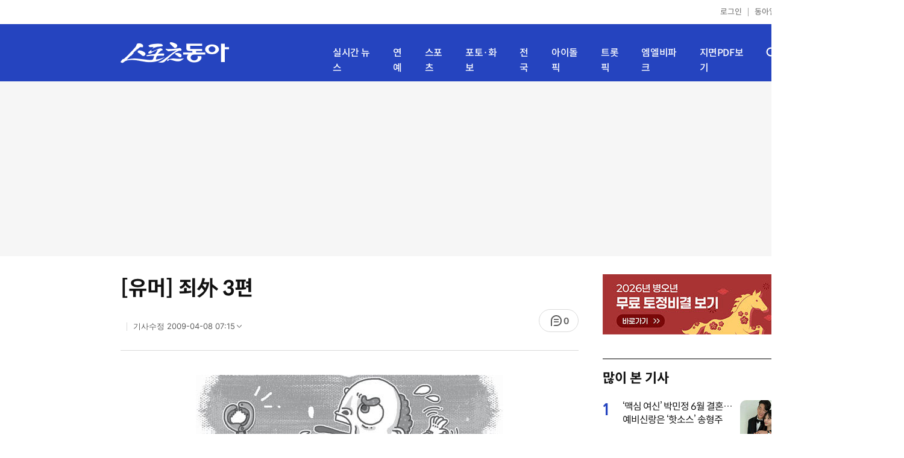

--- FILE ---
content_type: text/html; charset=UTF-8
request_url: https://sports.donga.com/ent/article/all/20080730/5115857/1
body_size: 12147
content:
<!doctype html>
<html lang="ko">
<head>
    <title>[유머] 죄外 3편｜스포츠동아</title>
    <meta http-equiv="Content-Type" content="text/html; charset=utf-8" />
    <meta http-equiv="X-UA-Compatible" content="IE=edge" />
    <meta name="description" content="● 죄구소련 시대, 감옥에서 세 명의 죄수가 이야기하고 있었다. 한 죄수가 “난 근무태만으로 잡혀왔다. 공장에" />
    <meta name="writer" content="스포츠동아" />
    <meta name='referrer' content='unsafe-url' />
    <link rel="image_src" href="https://dimg1.donga.com/wps/SPORTS/IMAGE/2008/07/29/5061258.1.jpg" />
    <link rel="shortcut icon" href="https://image.donga.com/mobile/image/icon/sports/favicon.ico" />
    <link rel="canonical" href="https://sports.donga.com/news/article/all/20080730/5115857/1" />
    <meta name='robots' content='max-image-preview:standard'/>
<meta property="og:title" content="[유머] 죄外 3편" />
<meta property="og:image" content="https://dimg1.donga.com/wps/SPORTS/IMAGE/2008/07/29/5061258.1.jpg" />
<meta property="og:image:width" content="510" />
<meta property="og:image:height" content="192" />
<meta property="og:type" content="article" />
<meta property="og:site_name" content="스포츠동아" />
<meta property="og:description" content="● 죄구소련 시대, 감옥에서 세 명의 죄수가 이야기하고 있었다. 한 죄수가 “난 근무태만으로 잡혀왔다. 공장에" />
<meta property="og:pubdate" content="2008-07-30 00:00:00" />
<meta property='og:url' content='https://sports.donga.com/ent/article/all/20080730/5115857/1'><meta name='twitter:url' content='https://sports.donga.com/ent/article/all/20080730/5115857/1' />
<meta name="twitter:card" content="summary_large_image" />
<meta name="twitter:image:src" content="https://dimg1.donga.com/wps/SPORTS/IMAGE/2008/07/29/5061258.1.jpg" />
<meta name="twitter:site" content="@dongacom_enter" />
<meta name="twitter:description" content="● 죄구소련 시대, 감옥에서 세 명의 죄수가 이야기하고 있었다. 한 죄수가 “난 근무태만으로 잡혀왔다. 공장에" />
<meta name="twitter:title" content="[유머] 죄外 3편" />
<meta itemprop="name" content="[유머] 죄外 3편">
<meta itemprop="description" content="● 죄구소련 시대, 감옥에서 세 명의 죄수가 이야기하고 있었다. 한 죄수가 “난 근무태만으로 잡혀왔다. 공장에">
<meta itemprop="image" content="https://dimg1.donga.com/wps/SPORTS/IMAGE/2008/07/29/5061258.1.jpg">
<meta name='taboola:url' content='https://sports.donga.com/news/article/all/20080730/5115857/1' />
    <meta name='categorycode' content='020613'>
<meta name='categoryname' content='인터넷 유머'>
<meta content="인터넷 유머" property="article:section"><meta content="5115857" property="dable:item_id">
<meta content="" property="dable:author">
<meta content="인터넷 유머" property="article:section">
<meta content="2008-07-30T00:00:00+09:00" property="article:published_time">
    
    <link rel='stylesheet' href='https://image.donga.com/donga_v1/css/donga_comment.css' />
    <link rel='stylesheet' href='https://image.donga.com/donga/css.v.2.0/slick.css' />   
    <link rel="stylesheet" type="text/css" href="https://image.donga.com/sportsdonga/2025/pc/css/sports_pc.css?t=20250528" />
    <script type='text/javascript' src="https://image.donga.com/donga/js.v.5.0/jquery-3.7.0.min.js"></script>
    <script type='text/javascript' src='https://image.donga.com/donga/js.v.5.0/slick.min.js'></script>   
    <script type='text/javascript' src="https://image.donga.com/donga/js.v.5.0/jquery-ui.min.js"></script>
    <script type='text/javascript' src="https://image.donga.com/donga/js.v.1.0/jquery-cookie.js"></script>
    <script type='text/javascript' src='https://image.donga.com/donga/js.v.1.0/donga.js'></script>
    <link rel="stylesheet" href="https://image.donga.com/donga/css.v.2.0/swiper-bundle.min.css" />
    <script type='text/javascript' src='https://image.donga.com/donga/js.v.5.0/swiper-bundle.min.js'></script>
    <script type='text/javascript' src="https://image.donga.com/sportsdonga/2025/pc/js/common.js"></script>    
    <script src="https://image.donga.com/donga/js.v.1.0/snsShare.js?t=20250528"></script>
    <script src="https://image.donga.com/js/kakao.link.js"></script>
    <script src="https://image.donga.com/donga/js/kakao-latest.min.js"></script>    
    
<script type="text/javascript" src="https://image.donga.com/donga/js.v.1.0/GAbuilder.js?t=20240911"></script>
<script type="text/javascript">
gabuilder = new GAbuilder('GTM-P4KS3JH') ;
let pageviewObj = {
    'up_login_status' : 'N',
        'ep_contentdata_content_id' : '5115857' ,
        'ep_contentdata_content_title' : '[유머] 죄外 3편' ,
        'ep_contentdata_delivered_date' : '2008-07-30 00:00:00' ,
        'ep_contentdata_content_category_1depth' : '-' ,
        'ep_contentdata_content_category_2depth' : '-' ,
        'ep_contentdata_content_type' : '-' ,
        'ep_contentdata_content_tags' : '-' ,
        'ep_contentdata_author_name' : '-' ,
        'ep_contentdata_content_source' : '' ,
        'ep_contentdata_content_multimedia' : '1' ,
        'ep_contentdata_content_characters' : '1066' ,
        'ep_contentdata_content_loginwall' : 'N' ,
        'ep_contentdata_content_series' : '-' ,
        'ep_contentdata_content_issue' : '-' ,
        'ep_contentdata_author_dept' : '-'
}
gabuilder.GAScreen(pageviewObj);
</script>
                <script>
                window.addEventListener('message', function (e) {
                    try {
                        var data = JSON.parse(e.data);
                        if ( data.event_name ){
                            let eventObj = {};
                            eventObj = {
                                event_name : data.event_name,
                                ep_button_name : data.ep_button_name,
                                ep_button_area : data.ep_button_area,
                                ep_button_category : data.ep_button_category
                            }
                            gabuilder.GAEventOBJ(eventObj) ;
                        }
                    }
                    catch
                    {
                        return ;
                    }
                });
            </script>
    <script type="application/ld+json">
{
    "@context": "https://schema.org",
    "@type": "NewsArticle",
    "@id": "https://sports.donga.com/ent/article/all/20080730/5115857/1#newsarticle",
    "headline": "[유머] 죄外 3편",
    "description": "● 죄구소련 시대, 감옥에서 세 명의 죄수가 이야기하고 있었다. 한 죄수가 “난 근무태만으로 잡혀왔다. 공장에",
    "inLanguage": "kr",
    "mainEntityOfPage": "https://sports.donga.com/ent/article/all/20080730/5115857/1",
    "url": "https://sports.donga.com/ent/article/all/20080730/5115857/1",
    "image": [
        {
            "@type": "ImageObject",
            "url": "https://dimg.donga.com/wps/SPORTS/IMAGE/2008/07/29/5061258.1.jpg",
            "width": 510,
            "height": 192,
            "caption": "[유머] 죄外 3편"
        }
    ],
    "datePublished": "2008-07-30T00:00:00+09:00",
    "dateModified": "2009-04-08T07:15:56+09:00",
    "author": [
        
    ],
    "publisher": {
        "@type": "Organization",
        "name": "스포츠동아",
        "url": "https://sports.donga.com", 
        "logo": {
            "@type": "ImageObject",
            "url": "https://image.donga.com/mobile/image/icon/sports/apple-touch-icon.png",
            "width": 120,
            "height": 120
        }
                ,
        "sameAs": [
                "https://newsstand.naver.com/314",
                "https://ko.wikipedia.org/wiki/스포츠동아"
        ]
    }
}
</script>    
</head>
<body>

<!-- Google Tag Manager (noscript) -->
<noscript><iframe src='https://www.googletagmanager.com/ns.html?id=GTM-P4KS3JH' height='0' width='0' style='display:none;visibility:hidden'></iframe></noscript>
<!-- End Google Tag Manager (noscript) -->    <div class="skip"><a href="#container">본문바로가기</a></div>
    <!-- header -->
    <div id="header">
        <div id="gnb">
            <ul class="gnb_list">
                <li><a href='https://secure.donga.com/membership/login.php?gourl=https%3A%2F%2Fsports.donga.com%2Fent%2Farticle%2Fall%2F20080730%2F5115857%2F1'>로그인</a></li>
                <li class="donga"><a href="https://www.donga.com" target="_blank">동아일보</a></li>
            </ul>
        </div>
        <div id="inner_header_wrap">
            <div id="inner_header">
                <div class="logo">
                    <a href="https://sports.donga.com">
                        <img src="https://image.donga.com/sportsdonga/2025/pc/images/logo_sports.png" alt="스포츠동아" />
                    </a>
                </div>
                <ul class="menu_list">
                    <li><a href="https://sports.donga.com/news">실시간 뉴스</a></li>
                    <li><a href="https://sports.donga.com/ent">연예</a></li>
                    <li><a href="https://sports.donga.com/sports">스포츠</a></li>
                    <li><a href="https://sports.donga.com/photo">포토·화보</a></li>
                    <li><a href="https://sports.donga.com/region">전국</a></li>
                    <li><a href="https://idolpick.donga.com" target="_blank">아이돌픽</a></li>
                    <li><a href="https://trotpick.donga.com" target="_blank">트롯픽</a></li>
                    <li><a href="https://mlbpark.donga.com" target="_blank">엠엘비파크</a></li>
                    <li><a href="https://sports.donga.com/pdf">지면PDF보기</a></li>
                </ul>
                <div class="header_right">
                    <span class="btn_allmenu">전체메뉴보기</span>
                </div>
            </div>
            <!-- 전체메뉴 -->
            <div id="allmenu_layer">
                <div class="allmenu_con">
                    <div class="wrap_menu">
                        <div class="menu_news">
                            <span class="tit">뉴스</span>
                            <ul class="allmenu_list">
                                <li><a href="https://sports.donga.com/news">실시간뉴스</a></li>
                                <li><a href="https://sports.donga.com/ent">연예</a></li>
                                <li><a href="https://sports.donga.com/sports">스포츠</a></li>
                                <li><a href="https://sports.donga.com/photo">포토·화보</a></li>
                                <li><a href="https://sports.donga.com/idolnews">아이돌뉴스</a></li>
                                <li><a href="https://sports.donga.com/interview">인터뷰</a></li>
                                <li><a href="https://sports.donga.com/series">기자스페셜</a></li>
                            </ul>
                        </div>
                        <div class="menu_con">
                            <ul class="site_list">
                                <li><a href="https://idolpick.donga.com/" target="_blank">아이돌픽</a></li>
                                <li><a href="https://mlbpark.donga.com" target="_blank">MLBPARK</a></li>
                                <li><a href="https://voda.donga.com" target="_blank">VODA</a></li>
                                <li><a href="https://www.sinunse.com" target="_blank">운세</a></li>
                                <li><a href="https://bizn.donga.com" target="_blank">비즈N</a></li>
                                <li><a href="https://studio.donga.com" target="_blank">VOSS</a></li>
                                <li><a href="https://www.donga.com" target="_blank">동아닷컴</a></li>
                            </ul>
                        </div>
                        <!-- 검색 -->
                        <div class="search">
                            <div class="search_form">
                                <form action="https://sports.donga.com/search">
                                    <fieldset>
                                        <legend>전체 검색 영역</legend>
                                        <span class="search_txt">궁금하신 키워드를 검색해 보세요.</span>
                                        <label for="allSearch" class="hidden">전체 검색어 입력</label>
                                        <input type="text" id="allSearch" name="query" class="inp" autocomplete="off" placeholder="검색어를 입력해 주세요." />
                                        <button id="sportsSearch" class="btn_search" type="submit"><span>검색</span></button>
                                    </fieldset>
                                </form>
                            </div>
                        </div>
                        <!-- //검색 -->
                    </div>
                </div>
            </div>
            <!-- //전체메뉴 -->
        </div>
    </div>
    <!-- //header -->
    <div id='ad_top' class='ad_top'><script type='text/javascript' src='https://yellow.contentsfeed.com/RealMedia/ads/adstream_jx.ads/sports.donga.com/@Top'></script></div><div id='container' class='view_page'><div id='contents'><div class='sub_content article_cont'><div class='list_content'><div class='article_tit'>
    <h1 class='tit'>[유머] 죄外 3편</h1>
    <ul class="news_info">
        <li></li>
        <li><button data-date aria-expanded='false' aria-haspopup='true' aria-controls='dateInfo'>기사수정 <span aria-hidden='true'>2009-04-08 07:15</span><i class='arw bottom'><svg><use href='#arw-top-s'></use></svg></i></button><div id='dateInfo' class='date_info'><p>입력 <span aria-hidden='true'>2008-07-30 00:00</span></div></li>
    </ul>
    <div class="right">
        <span class="btn_reply" data-target='modalComment'><span class="replyCnt"></span></span>
    </div>
</div>
<div itemprop="articleBody" class="articleBody">
    
    <div class='article_txt'>
        <div class='article_word' id='article_body' >
            <div class='photo_view'><div class='articlePhoto' align='center'><div class='' style='display:inline-block;'><img src='https://dimg.donga.com/wps/SPORTS/IMAGE/2008/07/29/5061258.1.jpg' alt=''><p style='word-break:break-all;width:510px;'></p></div></div></div><div class='subcont_ad01'><script type='text/javascript' src='https://yellow.contentsfeed.com/RealMedia/ads/adstream_jx.ads/sports20.donga.com/pc@Middle'></script></div><br>
            
            <DTPACS><DTP ID=5061258.1.1.jpg><DTPAE><b>● 죄</b>
구소련 시대, 감옥에서 세 명의 죄수가 이야기하고 있었다. 한 죄수가 “난 근무태만으로 잡혀왔다. 공장에 5분 지각해서”라고 고백하자 옆에 있는 죄수는 “난 반대로 5분 빨리 출근했기 때문에 체포됐다. 스파이 혐의로”라고 말했다.

 그러자 나머지 죄수가 어이없어 하면서 말했다.

 “난 직장에 딱 맞춰 도착해서 체포됐다. 서방세계의 시계를 갖고 있다는 혐의로”

<b>● 거절의 이유</b>
 스미스 부부가 아랍을 여행 도중, 한 낯선 아랍 부자에게 권유를 받았다.

 “어디에서 오셨습니까?”

 “미국에서 왔습니다.”

 “오, 그렇군요. 그런데 부인되시는 분이 정말 아름답습니다.”

 “아 뭐, 후후”

 부인이 수줍어하고 있자, 아랍 부자는 갑자기 진지한 얼굴로 말했다.

 “저, 부인을 저의 후처로 맞이하고 싶습니다. 대신 제가 가진 낙타를 100마리 드리겠습니다. 어떻습니까?”

 남편은 잠시 입을 다문 채, 대단히 긴 침묵 끝에 말했다. “……아니, 역시 그건 안되겠습니다.”

 아랍 부자가 포기하고 떠난 다음, 부인은 물었다.

 “기뻐요, 당신. 그렇지만 왜 거절하는데 그렇게 시간이 걸렸어요?”

 “100마리 낙타를 데리고 돌아가는 방법을 열심히 생각해 봤지만……”

<b>● 2개 25센트</b>
 한 가게에서 손님이 물었다.

 “그 시가, 상당히 향이 좋을 것 같군요. 얼마입니까?”

 그러자 주인이 “한 개에 15센트. 2개를 사면 25센트에 해드리죠”라고 대답했다.

 돈이 별로 없었던 손님은 “한 개만 주세요”라며 15센트를 내고 시가를 사서 떠났다. 그 광경을 보고 있던 존이, 재빨리 카운터로 가서 10센트를 냈다.

 “나머지 한 개를 주세요.”

<b>● 아빠는 누구?</b>
 앨범을 넘기던 수지가, 엄마에게 물었다.

 “응? 엄마, 이 해안에서 엄마 옆에 있는 잘생긴 남자는 누구야?”

 “아!”하고 엄마는 한숨을 내쉬며 말했다.

 “그건, 20년 전의 네 아빠야.”

 “이 사람이 아빠? 그럼 우리 집에 사는 대머리에 살찐 남자는 누구야?”
            <p class="copyright">Copyright &copy; 스포츠동아. All rights reserved. 무단 전재, 재배포 및 AI학습 이용 금지</p>
        </div>
    </div>
    <div class="layer_area_wrap">
        <div class="layer_area">
            <div class="reply_num"><span class="replyCnt"></span></div>
            <div class="share_num"><span>공유하기</span></div>
        </div>
            
            <div class="modal share_box">
                <p class="tit">공유하기</p>
                
                <div id="snsPanel" class='snsPanel' role="tabpanel" aria-labelledby="snsTab">
                    <ul class="share_link_list">
                        <li class='share_link_node kakaotalk'><a href='javascript:void(0);' data-sns-type='kakaotalk'><span class='is_blind'>카카오톡으로 공유하기</span><i class='ic'><svg><use href='#ic-kakao-talk'></use></svg></i></a></li><li class='share_link_node facebook'><a href='javascript:void(0);' data-sns-type='facebook'><span class='is_blind'>페이스북으로 공유하기</span><i class='ic'><svg><use href='#ic-facebook'></use></svg></i></a></li><li class='share_link_node twitter'><a href='javascript:void(0);' data-sns-type='twitter'><span class='is_blind'>트위터로 공유하기</span><i class='ic'><svg><use href='#ic-twitter'></use></svg></i></a></li>   
                    </ul>
                        
    <div class="input_wrap copy">
        <input type="text" name="copyurl" class='url_inp' value="https://sports.donga.com/ent/article/all/20080730/5115857/1" readonly="">
        <a href='javascript:void(0);' data-sns-type='copyurl' class="copy_btn btn_copyurl">URL 복사</a>
    </div>
                </div>
                
                <button class="close_btn">
                    <span class="is_blind">창 닫기</span>
                    <i class="ic">
                        <svg>
                            <use href="#ic-close"></use>
                        </svg>
                    </i>
                </button>
            </div>
            
        <script>
        window.snsShare = new snsShare( {  kakaotalkKey : '74003f1ebb803306a161656f4cfe34c4' ,  url : 'https://sports.donga.com/ent/article/all/20080730/5115857/1'  } ) ;
    
        $(document).on('click',".snsPanel a[data-sns-type], .snsPanel button[data-sns-type]",function (e) {
            e.preventDefault();
            var snsType = $(this).data('sns-type');
            var snsPanel = $(this).parents('.snsPanel') ;
            var customUrl = snsPanel.data('sns-url');            
            var customTitle = snsPanel.data('sns-title');            
            var customDesc = snsPanel.data('sns-desc');            
            var customImageUrl = snsPanel.data('sns-imgurl');            
    
                
            let eventObj = {};
            var ep_button_name = "" ;
            switch (snsType) {
                case 'facebook':
                    ep_button_name = "공유하기_페이스북" ;            
                    break;
                case 'twitter':
                    ep_button_name = "공유하기_트위터" ;
                    break;
                case 'kakaotalk':
                    ep_button_name = "공유하기_카카오톡" ;
                    break;
                case 'naverband':
                    ep_button_name = "공유하기_네이버밴드" ;
                    break;
                case 'naverline':
                    ep_button_name = "공유하기_라인" ;
                    break;
                case 'copyurl':
                    ep_button_name = "공유하기_URL복사" ;
                    break;
                case 'email':
                    ep_button_name = "공유하기_이메일" ;
                    break;
                default:
                    return;
            }
            eventObj = {
                event_name : 'share_event',
                ep_button_name : ep_button_name,
                ep_button_area : '공유하기',
                ep_button_category : '공유하기'
            }   
    
            if ( window.gabuilder ) gabuilder.GAEventOBJ(eventObj) ;
                
            if ( window.spinTopParams ) _spinTopSNSShare(spinTopParams);
    
            switch (snsType) {
                case 'facebook':
                    snsShare.facebook( { 
                        url : customUrl,
                        utmQueryString : 'utm_source=facebook&utm_medium=share&utm_campaign=article_share_fb'
                    } );
                    break;
                case 'twitter':
                    snsShare.twitter( { 
                        url : customUrl,
                        title : customTitle,
                        desc : customDesc,
                        utmQueryString : 'utm_source=twitter&utm_medium=share&utm_campaign=article_share_tw'
                    } );
                    break;
                case 'kakaotalk':
                    snsShare.kakaotalk( { 
                        url : customUrl,
                        title : customTitle,
                        desc : customDesc,
                        imageUrl : customImageUrl,
                        utmQueryString : 'utm_source=kakao&utm_medium=share&utm_campaign=article_share_kt'
                    } );
                    break;
                case 'naverband':
                    snsShare.naverband( { 
                        url : customUrl,
                        title : customTitle,
                        desc : customDesc,
                        utmQueryString : 'utm_source=naver&utm_medium=share&utm_campaign=article_share_bd'
                    } );
                    break;
                case 'naverline':
                    snsShare.naverline( { 
                        url : customUrl,
                        title : customTitle,
                        desc : customDesc,
                        utmQueryString : 'utm_source=naver&utm_medium=share&utm_campaign=article_share_nl'
                    } );
                    break;
                case 'copyurl':
                    snsShare.copyurl( $(this) );
                    break;
                case 'email':
                    snsShare.email( {
                        gid : '5115857'  ,
                        date : '20080730'  ,
                        product : 'SPORTS'
                    } );
                    break;
                default:
                    return;
            }     
        });
        </script>
        <div class='sub_ad02'><script type='text/javascript' src='https://yellow.contentsfeed.com/RealMedia/ads/adstream_jx.ads/sports20.donga.com/pc@Bottom'></script></div>
    </div>
</div>
<script type='text/javascript' src='https://image.donga.com/donga/js.v.5.0/spintop-comment-test1.js?t=20250316'></script>
<script>
   var spinTopParams = new Array();
   spinTopParams['length'] = '10' ;
   spinTopParams['show'] = '3';
   spinTopParams['anchor'] = '0';
   spinTopParams['site'] = 'sports.donga.com' ;
   spinTopParams['newsid'] = '5115857' ;
   spinTopParams['newsurl'] = 'https://sports.donga.com/news/article/all/20080730/5115857/1' ;
   spinTopParams['newstitle'] = '[유머] 죄外 3편' ;
   spinTopParams['newsimage'] = 'https://dimg.donga.com/wps/SPORTS/IMAGE/2008/07/29/5061258.1.jpg' ;

   $(document).ready(function(){
       _spinTopCount(spinTopParams);
       _spinTop (spinTopParams, 1, 0 ) ;
   });
</script>
<div class='news_slide_wrap'><div class='news_slide swiper'><span class='tit'>주요 뉴스</span><ul class='news_con swiper-wrapper'><li class='img_no swiper-slide'><a href='https://sports.donga.com/article/all/20080726/5115528/1'><span class='txt'>［유머］ 한국어 토익 </span></a></li><li class='img_no swiper-slide'><a href='https://sports.donga.com/article/all/20080728/5115613/1'><span class='txt'>［유머］ 선택 外 3편</span></a></li><li class='img_no swiper-slide'><a href='https://sports.donga.com/article/all/20080729/5115744/1'><span class='txt'>［유머］ 발렌타인데이 外 3편</span></a></li></ul></div><div class='swiper-button-prev slick-arrow'></div><div class='swiper-button-next slick-arrow'></div></div>
<div id='taboola-below-article-thumbnails' class='trc_related_container trc_spotlight_widget trc_elastic trc_elastic_thumbnails-a'><script type='text/javascript' src='https://yellow.contentsfeed.com/RealMedia/ads/adstream_jx.ads/sports20.donga.com/pc@Bottom1'></script></div>
<div class='today_sportnews'><div class='sub_ad04'><script type='text/javascript' src='https://yellow.contentsfeed.com/RealMedia/ads/adstream_jx.ads/sports20.donga.com/pc@Bottom2'></script></div></div>

<div class='recom_list'><ul class='news_con'><li><a href='https://sports.donga.com/ent/article/all/20260124/133223208/1' class='top'><span class='thumb'><img src='https://dimg.donga.com/a/232/174/95/1/wps/SPORTS/IMAGE/2026/01/24/133223211.1.png' alt='양준혁, ♥19살 연하 아내에 깍듯…“지금은 내가 모시고 살아” (편스토랑)' /></span></a><a href='https://sports.donga.com/ent/article/all/20260124/133223208/1' class='txt_box'><span class='txt'>양준혁, ♥19살 연하 아내에 깍듯…“지금은 내가 모시고 살아” (편스토랑)</span></a></li><li><a href='https://sports.donga.com/ent/article/all/20260124/133222795/1' class='top'><span class='thumb'><img src='https://dimg.donga.com/a/232/174/95/1/wps/SPORTS/IMAGE/2026/01/24/133222792.1.jpg' alt='수호-찬열 ‘놀토’ 출격…믿고 보는 엑소 예능감+비주얼 기대' /></span></a><a href='https://sports.donga.com/ent/article/all/20260124/133222795/1' class='txt_box'><span class='txt'>수호-찬열 ‘놀토’ 출격…믿고 보는 엑소 예능감+비주얼 기대</span></a></li><li><a href='https://sports.donga.com/ent/article/all/20260123/133215696/1' class='top'><span class='thumb'><img src='https://dimg.donga.com/a/232/174/95/1/wps/SPORTS/IMAGE/2026/01/23/133215712.1.jpg' alt='히말라야에 걸린 임영웅 이름, 이게 팬덤 클래스' /></span></a><a href='https://sports.donga.com/ent/article/all/20260123/133215696/1' class='txt_box'><span class='txt'>히말라야에 걸린 임영웅 이름, 이게 팬덤 클래스</span></a></li><li><a href='https://sports.donga.com/ent/article/all/20260122/133208780/1' class='top'><span class='thumb'><img src='https://dimg.donga.com/a/232/174/95/1/wps/SPORTS/IMAGE/2026/01/22/133208784.1.jpg' alt='미자, 이중턱에 화들짝…“100kg 된 나, 조심해야지”' /></span></a><a href='https://sports.donga.com/ent/article/all/20260122/133208780/1' class='txt_box'><span class='txt'>미자, 이중턱에 화들짝…“100kg 된 나, 조심해야지”</span></a></li><li><a href='https://sports.donga.com/ent/article/all/20260124/133222870/1' class='top'><span class='thumb'><img src='https://dimg.donga.com/a/232/174/95/1/wps/SPORTS/IMAGE/2026/01/24/133222867.1.jpg' alt='하지원, 해외서 파티 삼매경…‘원조 댄스퀸’ 다운 몸짓' /></span></a><a href='https://sports.donga.com/ent/article/all/20260124/133222870/1' class='txt_box'><span class='txt'>하지원, 해외서 파티 삼매경…‘원조 댄스퀸’ 다운 몸짓</span></a></li><li><a href='https://sports.donga.com/ent/article/all/20260123/133215234/1' class='top'><span class='thumb'><img src='https://dimg.donga.com/a/232/174/95/1/wps/SPORTS/IMAGE/2026/01/23/133215235.1.jpg' alt='이세영, 홍콩 마라톤 완주 인증…메달 들고 ‘건강미’ 폭발' /></span></a><a href='https://sports.donga.com/ent/article/all/20260123/133215234/1' class='txt_box'><span class='txt'>이세영, 홍콩 마라톤 완주 인증…메달 들고 ‘건강미’ 폭발</span></a></li><li><a href='https://sports.donga.com/ent/article/all/20260122/133214741/1' class='top'><span class='thumb'><img src='https://dimg.donga.com/a/232/174/95/1/wps/SPORTS/IMAGE/2026/01/22/133214763.1.png' alt='서민정, ‘하이킥’ 19년 후 46세…“한국 공기 그리워”' /></span></a><a href='https://sports.donga.com/ent/article/all/20260122/133214741/1' class='txt_box'><span class='txt'>서민정, ‘하이킥’ 19년 후 46세…“한국 공기 그리워”</span></a></li><li><a href='https://sports.donga.com/ent/article/all/20260124/133222854/1' class='top'><span class='thumb'><img src='https://dimg.donga.com/a/232/174/95/1/wps/SPORTS/IMAGE/2026/01/24/133222853.1.jpg' alt='이민우, 결혼식도 안 했는데 분가 위기…부모님 진심 고백 (살림남)' /></span></a><a href='https://sports.donga.com/ent/article/all/20260124/133222854/1' class='txt_box'><span class='txt'>이민우, 결혼식도 안 했는데 분가 위기…부모님 진심 고백 (살림남)</span></a></li><li><a href='https://sports.donga.com/ent/article/all/20260124/133222841/1' class='top'><span class='thumb'><img src='https://dimg.donga.com/a/232/174/95/1/wps/SPORTS/IMAGE/2026/01/24/133222838.1.jpg' alt='국화의 남자들, 질투 폭발! 살벌한 도끼눈+직진 플러팅 (나솔사계)' /></span></a><a href='https://sports.donga.com/ent/article/all/20260124/133222841/1' class='txt_box'><span class='txt'>국화의 남자들, 질투 폭발! 살벌한 도끼눈+직진 플러팅 (나솔사계)</span></a></li><li><a href='https://sports.donga.com/ent/article/all/20260124/133222779/1' class='top'><span class='thumb'><img src='https://dimg.donga.com/a/232/174/95/1/wps/SPORTS/IMAGE/2026/01/24/133222777.1.jpg' alt='배나라, 루틴의 정석…‘트민남’ 전현무도 반한 부지런美 (나혼자산다)' /></span></a><a href='https://sports.donga.com/ent/article/all/20260124/133222779/1' class='txt_box'><span class='txt'>배나라, 루틴의 정석…‘트민남’ 전현무도 반한 부지런美 (나혼자산다)</span></a></li><li><a href='https://sports.donga.com/ent/article/all/20260122/133208826/2' class='top'><span class='thumb'><img src='https://dimg.donga.com/a/232/174/95/1/wps/SPORTS/IMAGE/2026/01/22/133208807.3.jpg' alt='제니, 아슬아슬 가죽 튜브톱…역대급 과감한 파티룩 [DA★]' /></span></a><a href='https://sports.donga.com/ent/article/all/20260122/133208826/2' class='txt_box'><span class='txt'>제니, 아슬아슬 가죽 튜브톱…역대급 과감한 파티룩 [DA★]</span></a></li><li><a href='https://sports.donga.com/ent/article/all/20260124/133222847/1' class='top'><span class='thumb'><img src='https://dimg.donga.com/a/232/174/95/1/wps/SPORTS/IMAGE/2026/01/24/133222846.1.jpg' alt='붐·김재원, 영하 20도에 이게 무슨 일? 후회막심 (1박 2일)' /></span></a><a href='https://sports.donga.com/ent/article/all/20260124/133222847/1' class='txt_box'><span class='txt'>붐·김재원, 영하 20도에 이게 무슨 일? 후회막심 (1박 2일)</span></a></li><li><a href='https://sports.donga.com/ent/article/all/20260124/133222783/1' class='top'><span class='thumb'><img src='https://dimg.donga.com/a/232/174/95/1/wps/SPORTS/IMAGE/2026/01/24/133222781.1.jpg' alt='김대호, 결혼 가능성 높아지나 “제사도 축소” (나혼자산다)' /></span></a><a href='https://sports.donga.com/ent/article/all/20260124/133222783/1' class='txt_box'><span class='txt'>김대호, 결혼 가능성 높아지나 “제사도 축소” (나혼자산다)</span></a></li><li><a href='https://sports.donga.com/ent/article/all/20260124/133222769/1' class='top'><span class='thumb'><img src='https://dimg.donga.com/a/232/174/95/1/wps/SPORTS/IMAGE/2026/01/24/133222767.1.jpg' alt='지예은-로몬 대체 무슨 사이? “이미 연락처도 알아” (런닝맨)' /></span></a><a href='https://sports.donga.com/ent/article/all/20260124/133222769/1' class='txt_box'><span class='txt'>지예은-로몬 대체 무슨 사이? “이미 연락처도 알아” (런닝맨)</span></a></li><li><a href='https://sports.donga.com/ent/article/all/20260124/133223190/1' class='top'><span class='thumb'><img src='https://dimg.donga.com/a/232/174/95/1/wps/SPORTS/IMAGE/2026/01/24/133223191.1.jpg' alt='원로배우 남정희 별세…향년 84세, 발인 26일' /></span></a><a href='https://sports.donga.com/ent/article/all/20260124/133223190/1' class='txt_box'><span class='txt'>원로배우 남정희 별세…향년 84세, 발인 26일</span></a></li><li><a href='https://sports.donga.com/ent/article/all/20260124/133223060/1' class='top'><span class='thumb'><img src='https://dimg.donga.com/a/232/174/95/1/wps/SPORTS/IMAGE/2026/01/21/133202987.1.jpg' alt='박나래 ‘주사 이모’ 논란 당사자 반박 “자극적 키워드로 왜곡 확산”' /></span></a><a href='https://sports.donga.com/ent/article/all/20260124/133223060/1' class='txt_box'><span class='txt'>박나래 ‘주사 이모’ 논란 당사자 반박 “자극적 키워드로 왜곡 확산”</span></a></li><li><a href='https://sports.donga.com/ent/article/all/20260124/133222772/1' class='top'><span class='thumb'><img src='https://dimg.donga.com/a/232/174/95/1/wps/SPORTS/IMAGE/2026/01/24/133222771.1.jpg' alt='허경환, 김광규에 고정 뺏기나 “불안하네~” (놀면 뭐하니)' /></span></a><a href='https://sports.donga.com/ent/article/all/20260124/133222772/1' class='txt_box'><span class='txt'>허경환, 김광규에 고정 뺏기나 “불안하네~” (놀면 뭐하니)</span></a></li><li><a href='https://sports.donga.com/ent/article/all/20260122/133208681/2' class='top'><span class='thumb'><img src='https://dimg.donga.com/a/232/174/95/1/wps/SPORTS/IMAGE/2026/01/22/133208658.3.jpg' alt='김연아, 청바지만 입었을 뿐인데…명품 화보 뺨치는 고급미 [DA★]' /></span></a><a href='https://sports.donga.com/ent/article/all/20260122/133208681/2' class='txt_box'><span class='txt'>김연아, 청바지만 입었을 뿐인데…명품 화보 뺨치는 고급미 [DA★]</span></a></li></ul></div>
<div id='taboola-below-article-thumbnails-2nd'><script type='text/javascript' src='https://yellow.contentsfeed.com/RealMedia/ads/adstream_jx.ads/sports20.donga.com/pc@Position1'></script></div></div><div id='aside'><div class='aside_banner'><a href='https://www.sinunse.com/' target='_blank'><img src='https://image.donga.com/sportsdonga/2025/pc/images/banner/20260115/sinunse_300_100.jpg' alt='신운세' /></a></div><div class='ad_aside02'><script type='text/javascript' src='https://yellow.contentsfeed.com/RealMedia/ads/adstream_jx.ads/sports20.donga.com/pc@Right'></script></div><div class='best_click rank'><span class='tit'>많이 본 기사</span><ul class='best_list'><li><span class='num'>1</span><div class='thumb_s'><a href='https://sports.donga.com/ent/article/all/20260123/133218183/1'><img src='https://dimg.donga.com/a/72/72/95/1/wps/SPORTS/IMAGE/2026/01/23/133218182.1.jpg' alt='‘맥심 여신’ 박민정 6월 결혼…예비신랑은 ‘핫소스’ 송형주'></a></div><div class='vt_con'><div class='desc'><div class='inner_desc'><a href='https://sports.donga.com/ent/article/all/20260123/133218183/1'><span class='txt'>‘맥심 여신’ 박민정 6월 결혼…예비신랑은 ‘핫소스’ 송형주</span></a></div></div></div></li><li><span class='num'>2</span><div class='thumb_s'><a href='https://sports.donga.com/ent/article/all/20260124/133222601/1'><img src='https://dimg.donga.com/a/72/72/95/1/wps/SPORTS/IMAGE/2026/01/24/133222596.1.jpg' alt='홍진영, 차원이 다른 몸매…만원대 수영복 감당 불가'></a></div><div class='vt_con'><div class='desc'><div class='inner_desc'><a href='https://sports.donga.com/ent/article/all/20260124/133222601/1'><span class='txt'>홍진영, 차원이 다른 몸매…만원대 수영복 감당 불가</span></a></div></div></div></li><li><span class='num'>3</span><div class='thumb_s'><a href='https://sports.donga.com/ent/article/all/20260123/133221389/1'><img src='https://dimg.donga.com/a/72/72/95/1/wps/SPORTS/IMAGE/2026/01/23/133221387.1.jpg' alt='‘40억 건물주’ 이해인, 파격 터진 피아노 연주 ‘민망+아찔’ [DA★]'></a></div><div class='vt_con'><div class='desc'><div class='inner_desc'><a href='https://sports.donga.com/ent/article/all/20260123/133221389/1'><span class='txt'>‘40억 건물주’ 이해인, 파격 터진 피아노 연주 ‘민망+아찔’ [DA★]</span></a></div></div></div></li><li><span class='num'>4</span><div class='thumb_s'><a href='https://sports.donga.com/ent/article/all/20260124/133222362/1'><img src='https://dimg.donga.com/a/72/72/95/1/wps/SPORTS/IMAGE/2026/01/24/133222360.1.jpg' alt='‘연매출 30억’ 양준혁 3000평 방어 양식장 공개…장민호 먹방 대박'></a></div><div class='vt_con'><div class='desc'><div class='inner_desc'><a href='https://sports.donga.com/ent/article/all/20260124/133222362/1'><span class='txt'>‘연매출 30억’ 양준혁 3000평 방어 양식장 공개…장민호 먹방 대박</span></a></div></div></div></li><li><span class='num'>5</span><div class='thumb_s'><a href='https://sports.donga.com/ent/article/all/20260124/133222491/1'><img src='https://dimg.donga.com/a/72/72/95/1/wps/SPORTS/IMAGE/2026/01/24/133222487.1.jpg' alt='달샤벳 조아영, 이 정도였어? 반전 비키니 [DA★]'></a></div><div class='vt_con'><div class='desc'><div class='inner_desc'><a href='https://sports.donga.com/ent/article/all/20260124/133222491/1'><span class='txt'>달샤벳 조아영, 이 정도였어? 반전 비키니 [DA★]</span></a></div></div></div></li></ul></div><div class='ad_aside01'><script type='text/javascript' src='https://yellow.contentsfeed.com/RealMedia/ads/adstream_jx.ads/sports20.donga.com/pc@Right1'></script></div><div class='star_sns'><h3 class='tit'>스타★들의 SNS 소식</h3><ul class='long_photo'><li><a href='https://sports.donga.com/ent/article/all/20260124/133222491/1' class='top'><span class='thumb'><img src='https://dimg.donga.com/a/140/140/95/1/wps/SPORTS/IMAGE/2026/01/24/133222487.1.jpg' alt='달샤벳 조아영, 이 정도였어? 반전 비키니 [DA★]' /></span></a><a href='https://sports.donga.com/ent/article/all/20260124/133222491/1'><span class='txt'>달샤벳 조아영, 이 정도였어? 반전 비키니 [DA★]</span></a></li><li><a href='https://sports.donga.com/ent/article/all/20260123/133221389/1' class='top'><span class='thumb'><img src='https://dimg.donga.com/a/140/140/95/1/wps/SPORTS/IMAGE/2026/01/23/133221387.1.jpg' alt='‘40억 건물주’ 이해인, 파격 터진 피아노 연주 ‘민망+아찔’ [DA★]' /></span></a><a href='https://sports.donga.com/ent/article/all/20260123/133221389/1'><span class='txt'>‘40억 건물주’ 이해인, 파격 터진 피아노 연주 ‘민망+아찔’ [DA★]</span></a></li><li><a href='https://sports.donga.com/ent/article/all/20260123/133218288/1' class='top'><span class='thumb'><img src='https://dimg.donga.com/a/140/140/95/1/wps/SPORTS/IMAGE/2026/01/23/133218295.1.jpg' alt='이지훈♥아야네, 둘째 유산 딛고 웃었다…“얼마 만의 자유데이”' /></span></a><a href='https://sports.donga.com/ent/article/all/20260123/133218288/1'><span class='txt'>이지훈♥아야네, 둘째 유산 딛고 웃었다…“얼마 만의 자유데이”</span></a></li><li><a href='https://sports.donga.com/ent/article/all/20260123/133216985/1' class='top'><span class='thumb'><img src='https://dimg.donga.com/a/140/140/95/1/wps/SPORTS/IMAGE/2026/01/23/133216993.1.png' alt='이지혜, 두 아이 동시에 병원行…“몇 살 돼야 편해질까”' /></span></a><a href='https://sports.donga.com/ent/article/all/20260123/133216985/1'><span class='txt'>이지혜, 두 아이 동시에 병원行…“몇 살 돼야 편해질까”</span></a></li></ul></div><div class='ad_aside06'><script type='text/javascript' src='https://yellow.contentsfeed.com/RealMedia/ads/adstream_jx.ads/sports20.donga.com/pc@Right2'></script></div><div class='widget_box rank'><span class='tit'>연예 랭킹</span><ul class='hottest_list'><li><span class='num'>1</span><div class='thumb_s'><a href='https://sports.donga.com/ent/article/all/20260123/133218183/1'><img src='https://dimg.donga.com/a/72/72/95/1/wps/SPORTS/IMAGE/2026/01/23/133218182.1.jpg' alt='‘맥심 여신’ 박민정 6월 결혼…예비신랑은 ‘핫소스’ 송형주'></a></div><div class='vt_con'><div class='desc'><div class='inner_desc'><a href='https://sports.donga.com/ent/article/all/20260123/133218183/1'><span class='txt'>‘맥심 여신’ 박민정 6월 결혼…예비신랑은 ‘핫소스’ 송형주</span></a></div></div></div></li><li><span class='num'>2</span><div class='thumb_s'><a href='https://sports.donga.com/ent/article/all/20260124/133222413/1'><img src='https://dimg.donga.com/a/72/72/95/1/wps/SPORTS/IMAGE/2026/01/24/133222410.1.jpg' alt='화사, 40kg대에도 건강美…글래머러스 드레스 자태'></a></div><div class='vt_con'><div class='desc'><div class='inner_desc'><a href='https://sports.donga.com/ent/article/all/20260124/133222413/1'><span class='txt'>화사, 40kg대에도 건강美…글래머러스 드레스 자태</span></a></div></div></div></li><li><span class='num'>3</span><div class='thumb_s'><a href='https://sports.donga.com/ent/article/all/20260124/133222601/1'><img src='https://dimg.donga.com/a/72/72/95/1/wps/SPORTS/IMAGE/2026/01/24/133222596.1.jpg' alt='홍진영, 차원이 다른 몸매…만원대 수영복 감당 불가'></a></div><div class='vt_con'><div class='desc'><div class='inner_desc'><a href='https://sports.donga.com/ent/article/all/20260124/133222601/1'><span class='txt'>홍진영, 차원이 다른 몸매…만원대 수영복 감당 불가</span></a></div></div></div></li><li><span class='num'>4</span><div class='thumb_s'><a href='https://sports.donga.com/ent/article/all/20260124/133223190/1'><img src='https://dimg.donga.com/a/72/72/95/1/wps/SPORTS/IMAGE/2026/01/24/133223191.1.jpg' alt='원로배우 남정희 별세…향년 84세, 발인 26일'></a></div><div class='vt_con'><div class='desc'><div class='inner_desc'><a href='https://sports.donga.com/ent/article/all/20260124/133223190/1'><span class='txt'>원로배우 남정희 별세…향년 84세, 발인 26일</span></a></div></div></div></li><li><span class='num'>5</span><div class='thumb_s'><a href='https://sports.donga.com/ent/article/all/20260124/133222362/1'><img src='https://dimg.donga.com/a/72/72/95/1/wps/SPORTS/IMAGE/2026/01/24/133222360.1.jpg' alt='‘연매출 30억’ 양준혁 3000평 방어 양식장 공개…장민호 먹방 대박'></a></div><div class='vt_con'><div class='desc'><div class='inner_desc'><a href='https://sports.donga.com/ent/article/all/20260124/133222362/1'><span class='txt'>‘연매출 30억’ 양준혁 3000평 방어 양식장 공개…장민호 먹방 대박</span></a></div></div></div></li></ul></div><div class='ad_aside04'><script type='text/javascript' src='https://yellow.contentsfeed.com/RealMedia/ads/adstream_jx.ads/sports20.donga.com/pc@Right3'></script></div><div class='topic list rank'><span class='tit'>해외 토픽</span><div class='list_wrap_box'><div class='list_wrap'><ul class='list_con'><li><div class='thumb_s'><a href='https://sports.donga.com/inter/article/all/20260123/133218549/2'><img src='https://dimg.donga.com/a/110/73/95/1/wps/NEWS/IMAGE/2026/01/23/133218741.3.png' alt='“주인 찾아 260km 국경 질주” 5개월 만에 고양이가 돌아와'></a></div><div class='vt_con'><div class='desc'><div class='inner_desc'><a href='https://sports.donga.com/inter/article/all/20260123/133218549/2'><span class='txt'>“주인 찾아 260km 국경 질주” 5개월 만에 고양이가 돌아와</span></a></div></div></div></li><li><div class='thumb_s'><a href='https://sports.donga.com/inter/article/all/20260123/133218881/2'><img src='https://dimg.donga.com/a/110/73/95/1/wps/NEWS/IMAGE/2026/01/23/133219187.1.jpg' alt='트럼프 손등에 또 멍자국…“테이블에 부딪혔다” 해명'></a></div><div class='vt_con'><div class='desc'><div class='inner_desc'><a href='https://sports.donga.com/inter/article/all/20260123/133218881/2'><span class='txt'>트럼프 손등에 또 멍자국…“테이블에 부딪혔다” 해명</span></a></div></div></div></li><li><div class='thumb_s'><a href='https://sports.donga.com/inter/article/all/20260123/133217655/1'><img src='https://dimg.donga.com/a/110/73/95/1/wps/NEWS/IMAGE/2026/01/23/133217656.1.jpg' alt='스페인 여행 중 잃어버린 고양이, 250㎞ 달려 프랑스 집 찾아왔다'></a></div><div class='vt_con'><div class='desc'><div class='inner_desc'><a href='https://sports.donga.com/inter/article/all/20260123/133217655/1'><span class='txt'>스페인 여행 중 잃어버린 고양이, 250㎞ 달려 프랑스 집 찾아왔다</span></a></div></div></div></li><li><div class='thumb_s'><a href='https://sports.donga.com/inter/article/all/20260123/133216905/2'><img src='https://dimg.donga.com/a/110/73/95/1/wps/NEWS/IMAGE/2026/01/23/133216906.2.jpg' alt='美, WHO 탈퇴 마무리…미납 분담금 3800억원 끝내 안냈다'></a></div><div class='vt_con'><div class='desc'><div class='inner_desc'><a href='https://sports.donga.com/inter/article/all/20260123/133216905/2'><span class='txt'>美, WHO 탈퇴 마무리…미납 분담금 3800억원 끝내 안냈다</span></a></div></div></div></li><li><div class='thumb_s'><a href='https://sports.donga.com/inter/article/all/20260123/133216447/2'><img src='https://dimg.donga.com/a/110/73/95/1/wps/NEWS/IMAGE/2026/01/23/133216565.2.jpg' alt='“초봉 6천만원에 숙식 무료”…꿈의 직장인데 극한직업 어디?'></a></div><div class='vt_con'><div class='desc'><div class='inner_desc'><a href='https://sports.donga.com/inter/article/all/20260123/133216447/2'><span class='txt'>“초봉 6천만원에 숙식 무료”…꿈의 직장인데 극한직업 어디?</span></a></div></div></div></li></ul></div><div class='list_wrap'><ul class='list_con'><li><div class='thumb_s'><a href='https://sports.donga.com/inter/article/all/20260123/133216030/2'><img src='https://dimg.donga.com/a/110/73/95/1/wps/NEWS/IMAGE/2026/01/23/133216031.2.jpg' alt='쿠팡 “美주주 ‘ISDS 소송前 중재’ 요청, 회사 입장과 무관”'></a></div><div class='vt_con'><div class='desc'><div class='inner_desc'><a href='https://sports.donga.com/inter/article/all/20260123/133216030/2'><span class='txt'>쿠팡 “美주주 ‘ISDS 소송前 중재’ 요청, 회사 입장과 무관”</span></a></div></div></div></li><li><div class='thumb_s'><a href='https://sports.donga.com/inter/article/all/20260123/133215651/2'><img src='https://dimg.donga.com/a/110/73/95/1/wps/NEWS/IMAGE/2026/01/23/133215635.3.jpg' alt='트럼프가 조롱한 마크롱 선글라스, 홍보 효과 ‘톡톡’'></a></div><div class='vt_con'><div class='desc'><div class='inner_desc'><a href='https://sports.donga.com/inter/article/all/20260123/133215651/2'><span class='txt'>트럼프가 조롱한 마크롱 선글라스, 홍보 효과 ‘톡톡’</span></a></div></div></div></li><li><div class='thumb_s'><a href='https://sports.donga.com/inter/article/all/20260122/133209344/2'><img src='https://dimg.donga.com/a/110/73/95/1/wps/NEWS/IMAGE/2026/01/22/133209345.2.jpg' alt='이정후 美공항서 일시 구금…前하원의장까지 나서 풀려났다'></a></div><div class='vt_con'><div class='desc'><div class='inner_desc'><a href='https://sports.donga.com/inter/article/all/20260122/133209344/2'><span class='txt'>이정후 美공항서 일시 구금…前하원의장까지 나서 풀려났다</span></a></div></div></div></li><li><div class='thumb_s'><a href='https://sports.donga.com/inter/article/all/20260122/133208294/2'><img src='https://dimg.donga.com/a/110/73/95/1/wps/NEWS/IMAGE/2026/01/22/133208280.3.gif' alt='‘효자손’ 사용하는 소 발견…“이렇게 똑똑하다고?” (영상)'></a></div><div class='vt_con'><div class='desc'><div class='inner_desc'><a href='https://sports.donga.com/inter/article/all/20260122/133208294/2'><span class='txt'>‘효자손’ 사용하는 소 발견…“이렇게 똑똑하다고?” (영상)</span></a></div></div></div></li><li><div class='thumb_s'><a href='https://sports.donga.com/inter/article/all/20260122/133207949/2'><img src='https://dimg.donga.com/a/110/73/95/1/wps/NEWS/IMAGE/2026/01/22/133208688.1.jpg' alt='“뉴진스 하니인 줄”…日 배드민턴 샛별 SNS 화제'></a></div><div class='vt_con'><div class='desc'><div class='inner_desc'><a href='https://sports.donga.com/inter/article/all/20260122/133207949/2'><span class='txt'>“뉴진스 하니인 줄”…日 배드민턴 샛별 SNS 화제</span></a></div></div></div></li></ul></div></div><span class='pagingInfo page01'></span></div><div class='property list rank'><span class='tit'>연예인 재테크</span><div class='list_wrap_box'><div class='list_wrap'><ul class='list_con'><li><div class='thumb_s'><a href='https://sports.donga.com/ent/article/all/20260109/133123106/1'><img src='https://dimg.donga.com/a/110/73/95/1/wps/SPORTS/IMAGE/2026/01/09/133123098.1.jpg' alt='김양 “10년 전 산 빌라 재개발 확정, 집값 5배↑” (편스토랑)'></a></div><div class='vt_con'><div class='desc'><div class='inner_desc'><a href='https://sports.donga.com/ent/article/all/20260109/133123106/1'><span class='txt'>김양 “10년 전 산 빌라 재개발 확정, 집값 5배↑” (편스토랑)</span></a></div></div></div></li><li><div class='thumb_s'><a href='https://sports.donga.com/ent/article/all/20260107/133109470/1'><img src='https://dimg.donga.com/a/110/73/95/1/wps/SPORTS/IMAGE/2023/12/01/122442320.1.jpg' alt='장예원 주식 대박 터졌다, 수익률 무려 323.53% [DA★] '></a></div><div class='vt_con'><div class='desc'><div class='inner_desc'><a href='https://sports.donga.com/ent/article/all/20260107/133109470/1'><span class='txt'>장예원 주식 대박 터졌다, 수익률 무려 323.53% [DA★] </span></a></div></div></div></li><li><div class='thumb_s'><a href='https://sports.donga.com/ent/article/all/20251211/132944210/1'><img src='https://dimg.donga.com/a/110/73/95/1/wps/SPORTS/IMAGE/2025/12/11/132944203.1.jpg' alt='하지원 85억 벌었다? 성수동 건물 매각 큰 시세차익 거둬'></a></div><div class='vt_con'><div class='desc'><div class='inner_desc'><a href='https://sports.donga.com/ent/article/all/20251211/132944210/1'><span class='txt'>하지원 85억 벌었다? 성수동 건물 매각 큰 시세차익 거둬</span></a></div></div></div></li><li><div class='thumb_s'><a href='https://sports.donga.com/ent/article/all/20250727/132077686/1'><img src='https://dimg.donga.com/a/110/73/95/1/wps/SPORTS/IMAGE/2025/07/27/132077689.1.jpg' alt='“이다지도 기쁠 줄은…” 스타강사 이다지, 113억에 산 강남 빌딩이 지금은 218억'></a></div><div class='vt_con'><div class='desc'><div class='inner_desc'><a href='https://sports.donga.com/ent/article/all/20250727/132077686/1'><span class='txt'>“이다지도 기쁠 줄은…” 스타강사 이다지, 113억에 산 강남 빌딩이 지금은 218억</span></a></div></div></div></li><li><div class='thumb_s'><a href='https://sports.donga.com/ent/article/all/20250710/131976836/1'><img src='https://dimg.donga.com/a/110/73/95/1/wps/SPORTS/IMAGE/2025/07/10/131976802.1.jpg' alt='오상진♥김소영, 한남동 건물로 수십억 터졌다 ‘대박’'></a></div><div class='vt_con'><div class='desc'><div class='inner_desc'><a href='https://sports.donga.com/ent/article/all/20250710/131976836/1'><span class='txt'>오상진♥김소영, 한남동 건물로 수십억 터졌다 ‘대박’</span></a></div></div></div></li></ul></div><div class='list_wrap'><ul class='list_con'><li><div class='thumb_s'><a href='https://sports.donga.com/ent/article/all/20250701/131920865/1'><img src='https://dimg.donga.com/a/110/73/95/1/wps/SPORTS/IMAGE/2025/07/01/131920857.1.jpg' alt='최란♥이충희, 서울숲 아파트 187억에 팔았다 ‘시세차익 150억’  '></a></div><div class='vt_con'><div class='desc'><div class='inner_desc'><a href='https://sports.donga.com/ent/article/all/20250701/131920865/1'><span class='txt'>최란♥이충희, 서울숲 아파트 187억에 팔았다 ‘시세차익 150억’  </span></a></div></div></div></li><li><div class='thumb_s'><a href='https://sports.donga.com/ent/article/all/20250618/131832369/1'><img src='https://dimg.donga.com/a/110/73/95/1/wps/SPORTS/IMAGE/2025/06/18/131832368.1.jpg' alt='조정석 부동산 천재였네, 시세차익 71억 ‘잭팟’'></a></div><div class='vt_con'><div class='desc'><div class='inner_desc'><a href='https://sports.donga.com/ent/article/all/20250618/131832369/1'><span class='txt'>조정석 부동산 천재였네, 시세차익 71억 ‘잭팟’</span></a></div></div></div></li><li><div class='thumb_s'><a href='https://sports.donga.com/ent/article/all/20250615/131810764/1'><img src='https://dimg.donga.com/a/110/73/95/1/wps/SPORTS/IMAGE/2025/06/15/131810765.1.png' alt='목동맘→성수맘, 장영란 “94억 부동산 매수, 이유있었네”'></a></div><div class='vt_con'><div class='desc'><div class='inner_desc'><a href='https://sports.donga.com/ent/article/all/20250615/131810764/1'><span class='txt'>목동맘→성수맘, 장영란 “94억 부동산 매수, 이유있었네”</span></a></div></div></div></li><li><div class='thumb_s'><a href='https://sports.donga.com/ent/article/all/20250610/131775006/1'><img src='https://dimg.donga.com/a/110/73/95/1/wps/SPORTS/IMAGE/2025/06/10/131775000.1.jpg' alt='‘불륜→이혼 후보’ 임미숙♥김학래 100평 럭셔리 집 공개 (1호가 될 순 없어2)'></a></div><div class='vt_con'><div class='desc'><div class='inner_desc'><a href='https://sports.donga.com/ent/article/all/20250610/131775006/1'><span class='txt'>‘불륜→이혼 후보’ 임미숙♥김학래 100평 럭셔리 집 공개 (1호가 될 순 없어2)</span></a></div></div></div></li><li><div class='thumb_s'><a href='https://sports.donga.com/ent/article/all/20250531/131721933/1'><img src='https://dimg.donga.com/a/110/73/95/1/wps/SPORTS/IMAGE/2025/05/31/131721932.1.jpg' alt='동두천에 900평 산다? 박명수·전현무 “절대 안 돼” (사당귀)'></a></div><div class='vt_con'><div class='desc'><div class='inner_desc'><a href='https://sports.donga.com/ent/article/all/20250531/131721933/1'><span class='txt'>동두천에 900평 산다? 박명수·전현무 “절대 안 돼” (사당귀)</span></a></div></div></div></li></ul></div></div><span class='pagingInfo page02'></span></div></div><div class='ad_left01 ad_left01_v'><script type='text/javascript' src='https://yellow.contentsfeed.com/RealMedia/ads/adstream_jx.ads/sports20.donga.com/pc@TopLeft'></script></div><div class='ad_left02 ad_left02_v' id='ad_left01'><script type='text/javascript' src='https://yellow.contentsfeed.com/RealMedia/ads/adstream_jx.ads/sports20.donga.com/pc@BottomLeft'></script></div><div class='ad_right01 ad_right01_v'><script type='text/javascript' src='https://yellow.contentsfeed.com/RealMedia/ads/adstream_jx.ads/sports20.donga.com/pc@TopRight'></script></div><div class='ad_right02 ad_right02_v' id='ad_right02'><script type='text/javascript' src='https://yellow.contentsfeed.com/RealMedia/ads/adstream_jx.ads/sports20.donga.com/pc@BottomRight'></script></div></div></div><div id="modalComment" class="comment_modal popup_layer popup_comment" aria-labelledby="comment_modal_title">
    <header class="comment_modal_head">
        <h2 id="comment_modal_title" class="">댓글 <span class="count replyCnt">0</span></h2>
    </header>
    <div id="spinTopLayer" class="comment_modal_body"></div>
        <div class="btn_group">
            
            <button class="close_modal">
                <i class="ic">
                    <svg><use href="#ic-close"></use></svg>
                </i>
            </button>
        </div>
    </div>
    <div id="modalUserInfo" class="comment_modal detail" aria-labelledby="user_info_modal_title" tabindex="0" data-device="PC">
        <header class="comment_modal_head">
            <button data-back onclick="javascript:$('#modalUserInfo').removeClass('is_active');"><i class='arw left'><svg><use href='#arw-top-s'></use></svg></i><b>뒤로가기</b></button>
        </header>
        <div id="spinTopUserLayer"></div>
        <div class='btn_group'><button class='close_modal'><i class='ic'><svg><use href='#ic-close'></use></svg></i></button></div>
    </div>
</div></div>    <script type='text/javascript' src='https://yellow.contentsfeed.com/RealMedia/ads/adstream_jx.ads/sports20.donga.com/pc@Frame1'></script>
    <div id="footer">
        <div class="footer_con">
            <div class="logo">
                <a href="https://sports.donga.com"><img src="https://image.donga.com/sportsdonga/2025/pc/images/footer_logo.png" alt="스포츠동아" /></a>
            </div>
            <div class="link_page_wrap">
                <div class="link_page">
                    <span><a href="https://sports.donga.com/HUB/sports/company/ceo.html" target="_blank">회사소개</a></span>
                    <span><a href="https://sports.donga.com/HUB/sports/company/ad.html" target="_blank">지면광고문의</a></span>
                    <span><a href="https://readers.donga.com/" target="_blank">구독신청</a></span>
                    <span><a href="https://sports.donga.com/docs" target="_blank">인터넷광고문의ㆍ사업제휴</a></span>
                    <span><a href="https://secure.donga.com/membership/policy/teenager.php" target="_blank">청소년보호정책(책임자: 구민회)
                        </a></span>
                    <span><a href="https://secure.donga.com/membership/policy/service.php" target="_blank">이용약관</a></span>
                    <span class="last"><a href="https://secure.donga.com/membership/policy/privacy.php"
                            target="_blank"><strong>개인정보처리방침</strong></a></span>
                    <span class="last"><a href="https://sports.donga.com/sitemap"><strong>사이트맵</strong></a></span>
                </div>
                <div class="copyright_txt">
                    <span>스포츠동아의 모든 콘텐츠를 커뮤니티, 카페, 블로그 등에서 무단 사용하는 것은 저작권법에 저촉되며, 법적 제재를 받을 수 있습니다.</span>
                    <p class="copyright">Copyright by sports.donga.com</p>
                </div>
            </div>
        </div>
    </div>

</body>
</html><script>var _GCD = '11'; var _ACEKISA = 'K';</script><script src='https://dimg.donga.com/acecounter/acecounter_V70.20130719.js'></script><script>_PL('sports.donga.com/ent/3/all/20080730/5115857/1');</script>

--- FILE ---
content_type: text/html; charset= UTF-8
request_url: https://tab2.clickmon.co.kr/pop/wp_ad_300.php?PopAd=CM_M_1003067%7C%5E%7CCM_A_1073749%7C%5E%7CAdver_M_1046207&mon_rf=REFERRER_URL&mon_direct_url=URLENCODE_PASSBACK_INPUT
body_size: 753
content:
<META HTTP-EQUIV='REFRESH' CONTENT='150;URL=https://tab2.clickmon.co.kr/pop/wp_ad_300.php?v_type=10&PopAd=CM_M_1003067%7C%5E%7CCM_A_1073749%7C%5E%7CAdver_M_1046207&r_type=1&cm_r_url=https%3A%2F%2Fsports.donga.com%2Fent%2Farticle%2Fall%2F20080730%2F5115857%2F1'>
<html>
<head> 
<style type="text/css">
		.Bnr {position:absolute;left:0px;top:0px;z-index:1;}
</style></head>
<div class="Bnr">
<iframe frameborder="0"  width="300" height="250" src="https://stab2.clickmon.co.kr/ad_img/300.php?PopAd_A=1073749%5E%5E&v_type=&r_type=1&cm_r_url=https%3A%2F%2Fsports.donga.com%2Fent%2Farticle%2Fall%2F20080730%2F5115857%2F1&re_id=14171556_20260125045011&ifrm=ok" scrolling="no"  marginwidth="0" marginheight="0" border="0"></iframe>
	 </div></body></html>

--- FILE ---
content_type: text/html; charset= UTF-8
request_url: https://stab2.clickmon.co.kr/ad_img/300.php?PopAd_A=1073749%5E%5E&v_type=&r_type=1&cm_r_url=https%3A%2F%2Fsports.donga.com%2Fent%2Farticle%2Fall%2F20080730%2F5115857%2F1&re_id=14171556_20260125045011&ifrm=ok
body_size: 1006
content:
<html><head>  
<style type="text/css">
.Bnr {position:absolute;left:0px;top:0px;z-index:1;}
.inf2 {position:absolute;left:0px;top:0px;z-index:11456;}
.inf {position:absolute;border:none;z-index:1456;display:inline;top: 3px;left:-37px;font-size: 0;}
.inf a {display:block;height:22px;width:16px;background:url("/img/210.png") 0 0 no-repeat;text-indent:-10000px;}
.inf a:hover {background:url("/img/211.png") 0 0 no-repeat;text-indent:0px;width:83px;}
</style>
</head><body topmargin="0" leftmargin="0"  bgcolor="#ffffff">
<div class="Bnr">
<div class="inf"><ul><a href="https://www.clickmon.co.kr/home_aff/rtbanner/rtbanner_info.php" target="_blank"></a></ul></div><iframe frameborder='0' width='300' height='250' src='https://adver.clickmon.co.kr/ADVER_server/ad_view/pop_ad.php?PopAd=CM_M_1154653%7C%5E%7CCM_A_1073749%7C%5E%7CAdver_M_1154685&re_id=1073749%5E%5E%255E18502&cmtemp=5357784320260125045013&ifrm=ok&R=N' scrolling='no'  marginwidth='0' marginheight='0' border='0'></iframe></div></body></html> 

--- FILE ---
content_type: text/html; charset=UTF-8
request_url: https://spintop.donga.com/comment?jsoncallback=jQuery37002939249422608652_1769284204763&m=count&p3=sports.donga.com&p4=5115857&_=1769284204764
body_size: 224
content:
jQuery37002939249422608652_1769284204763( '0' ); 

--- FILE ---
content_type: text/html; charset= UTF-8
request_url: https://adver3.clickmon.co.kr/ADVER_server/ad_view/pop_ad.php?PopAd=CM_M_1154653%7C%5E%7CCM_A_1073749%7C%5E%7CAdver_M_1154675&re_id=1073749%5E%5E%255E18774&cmtemp=8458153720260125045013&ifrm=ok&R=N
body_size: 504
content:
 

<!DOCTYPE html>
<html lang='ko'>
<head>
<style type="text/css">
	.Bnr {position:absolute;left:0px;top:0px;z-index:1;}			
</style>
<title>Advertisement</title>
 </head>
 <body>		
	<div class="Bnr">				
				<a href='https://click.clickmon.co.kr/CLICK_server/pop_click/click_T.php?PopAd=CM_M_1154653%7C%5E%7CCM_A_1073749%7C%5E%7CAdver_M_1154675&re_id=1073749^^%5E18774&key_id=' target='_blank'><img src='/IMG_server/banner_dir/CM_B_1154674.jpg' border='0'   /></a>	</div>
</body>
</html>
	

--- FILE ---
content_type: text/html; charset=utf-8
request_url: https://www.google.com/recaptcha/api2/aframe
body_size: 267
content:
<!DOCTYPE HTML><html><head><meta http-equiv="content-type" content="text/html; charset=UTF-8"></head><body><script nonce="NsMR1tLj8d3uHUn5AROtLQ">/** Anti-fraud and anti-abuse applications only. See google.com/recaptcha */ try{var clients={'sodar':'https://pagead2.googlesyndication.com/pagead/sodar?'};window.addEventListener("message",function(a){try{if(a.source===window.parent){var b=JSON.parse(a.data);var c=clients[b['id']];if(c){var d=document.createElement('img');d.src=c+b['params']+'&rc='+(localStorage.getItem("rc::a")?sessionStorage.getItem("rc::b"):"");window.document.body.appendChild(d);sessionStorage.setItem("rc::e",parseInt(sessionStorage.getItem("rc::e")||0)+1);localStorage.setItem("rc::h",'1769284217789');}}}catch(b){}});window.parent.postMessage("_grecaptcha_ready", "*");}catch(b){}</script></body></html>

--- FILE ---
content_type: text/css
request_url: https://image.donga.com/sportsdonga/2025/pc/css/sports_pc.css?t=20250528
body_size: 26129
content:
@charset "utf-8";

/* reset */
html,body{font-size: 10px;scrollbar-gutter: stable;}
html,body,div,ul,ol,dl,li,dt,dd,p,h1,h2,h3,h4,h5,h6,table,th,td,caption,address,article,aside,canvas,details,figure,figcaption,footer,header,menu,nav,section,button,select,textarea,input,fieldset,legend,a,span,strong,em,address,dfn,small,i,b {margin: 0;padding: 0;border: 0;}
body {font-family:'Spoqa Han Sans Neo',"맑은 고딕","Malgun Gothic","굴림", Gulim,"돋움",dotum,Helvetica,sans-serif !important;background:#fff;font-size:10px;line-height:140%;color:#333;-webkit-text-size-adjust:none; word-break:break-all;-ms-word-break:break-all;min-width:1500px;} /* color , font-family , font-size 디자인가이드에 맞게사용 */
fieldset,img {border:0 none}
dl,ul,ol,menu,li {list-style:none}
blockquote, q {quotes: none}
blockquote:before, blockquote:after,q:before, q:after {content:'';content:none}
hr {display:none;}
table{border-collapse:collapse;border-spacing:0;}
legend, caption {width:0;height:0;font:0/0 Sans-serif;visibility:hidden;z-index: -1;}
input,select,textarea,button {outline:none;vertical-align:top;}
address,caption,cite,code,dfn,em,var {font-style:normal;font-weight:normal}
input:-webkit-autofill {-webkit-box-shadow:0 0 0 30px #fff inset;-webkit-text-fill-color:#000;}
input:-webkit-autofill, input:-webkit-autofill:hover, input:-webkit-autofill:focus, input:-webkit-autofill:active {transition:background-color 5000s ease-in-out 0s;}
a:link, a:visited {text-decoration:none;color:#333;}
a:hover, a:active {text-decoration:none;color:#2c65df !important;}
a:hover strong, a:active strong{color:#2c65df !important;text-decoration:none;}
a:hover h1, a:active h1{color:#2c65df !important;text-decoration:none;}
a:hover span, a:active span{color:#2c65df !important;text-decoration:none;}
a:hover em, a:active em{color:#2c65df !important;text-decoration:none;}
a:hover b, a:active b {color:#2c65df !important;text-decoration:none;}
a:hover p, a:active p {color:#2c65df !important;text-decoration:none;}
button {overflow: hidden;background-color: transparent;cursor: pointer;border: 0px;padding: 0px;}
button::-moz-focus-inner {border: 0px;padding: 0px;}
.ic, .arw {display: inline-flex;width: 2.4rem;height: 2.4rem;pointer-events: none;}
.ic svg {width: 100%;height: 100%;}
.arw svg {width: 100%;height: 100%;}

:root {
    --c_primary_base: #008689;
    --c_primary_a: #437cd9;
    --c_primary_b: #97582f;
    --c_primary_c: #e03723;
    --c_primary_d: #ff7d1f;
    --c_secondary_base: #f2f9f9;
    --c_secondary_a: #f0f5fc;
    --c_secondary_b: #f8f3f0;
    --c_secondary_c: #fdf1f0;
    --c_secondary_d: #fff8f4;
    --c_white: #fff;
    --c_black: #111;
    --c_gray_a: #e5e5e5;
    --c_gray_b: #5a5a5a;
  
    --title_fz_xxl: 6rem;
    --title_fz_xl: 5.6rem;
    --title_fz_l: 4.2rem;
    --title_fz_m: 3.6rem;
    --title_fz_s: 2.8rem;
    --title_fz_xs: 2.4rem;
    --title_fz_xxs: 2.2rem;
    --title_fz_xxxs: 2rem;
  
    --fz_base: 1.8rem;
    --fz_l: 1.7rem;
    --fz_m: 1.6rem;
    --fz_s: 1.4rem;
    --fz_xs: 1.3rem;
  
    --round_xs: 0.2rem;
    --round_s: 0.4rem;
    --round_m: 1rem;
    --round_max: 999rem;
  
    --spacing_base: 1.2rem;
    --spacing_xs: 0.4rem;
    --spacing_s: 0.8rem;
    --spacing_m: 1.6rem;
    --spacing_l: 2rem;
    --spacing_xl: 3.6rem;
  }

@font-face {
	font-family:"Noto Sans KR";
	font-style: normal;
	font-weight: 300;
	src:	url("https://image.donga.com/font/NotoSansKR-Light.eot");
	src:	url("https://image.donga.com/font/NotoSansKR-Light.eot?#iefix") format("embedded-opentype"),
			url("https://image.donga.com/font/NotoSansKR-Light.woff2") format("woff2"),
			url("https://image.donga.com/font/NotoSansKR-Light.woff") format("woff"),
			url("https://image.donga.com/font/NotoSansKR-Light.otf") format("opentype");
}
@font-face {
	font-family:"Noto Sans KR";
	font-style: normal;
	font-weight: 400;
	src:	url("https://image.donga.com/font/NotoSansKR-Regular.eot");
	src:	url("https://image.donga.com/font/NotoSansKR-Regular.eot?#iefix") format("embedded-opentype"),
			url("https://image.donga.com/font/NotoSansKR-Regular.woff2") format("woff2"),
			url("https://image.donga.com/font/NotoSansKR-Regular.woff") format("woff"),
			url("https://image.donga.com/font/NotoSansKR-Regular.otf") format("opentype");
}
@font-face {
	font-family:"Noto Sans KR";
	font-style: normal;
	font-weight: 500;
	src:	url("https://image.donga.com/font/NotoSansKR-Medium.eot");
	src:	url("https://image.donga.com/font/NotoSansKR-Medium.eot?#iefix") format("embedded-opentype"),
			url("https://image.donga.com/font/NotoSansKR-Medium.woff2") format("woff2"),
			url("https://image.donga.com/font/NotoSansKR-Medium.woff") format("woff"),
			url("https://image.donga.com/font/NotoSansKR-Medium.otf") format("opentype");
}
@font-face {
	font-family:"Noto Sans KR";
	font-style: normal;
	font-weight: 700;
	src:	url("https://image.donga.com/font/NotoSansKR-Bold.eot");
	src:	url("https://image.donga.com/font/NotoSansKR-Bold.eot?#iefix") format("embedded-opentype"),
			url("https://image.donga.com/font/NotoSansKR-Bold.woff2") format("woff2"),
			url("https://image.donga.com/font/NotoSansKR-Bold.woff") format("woff"),
			url("https://image.donga.com/font/NotoSansKR-Bold.otf") format("opentype");
}
@font-face {
	font-family:"Noto Sans KR";
	font-style: normal;
	font-weight: 900;
	src:	url("https://image.donga.com/font/NotoSansKR-Bold.eot");
	src:	url("https://image.donga.com/font/NotoSansKR-Bold.eot?#iefix") format("embedded-opentype"),
			url("https://image.donga.com/font/NotoSansKR-Black.woff2") format("woff2"),
			url("https://image.donga.com/font/NotoSansKR-Black.woff") format("woff"),
			url("https://image.donga.com/font/NotoSansKR-Black.otf") format("opentype");
}

@font-face {
    font-family: 'Spoqa Han Sans Neo';
    font-weight: 700;
    src: local('Spoqa Han Sans Neo Bold'),
        url('https://image.donga.com/font/SpoqaHanSansNeo-Bold.woff2') format('woff2'),
        url('https://image.donga.com/font/SpoqaHanSansNeo-Bold.woff') format('woff'),
        url('https://image.donga.com/font/SpoqaHanSansNeo-Bold.ttf') format('truetype');
}

@font-face {
    font-family: 'Spoqa Han Sans Neo';
    font-weight: 500;
    src: local('Spoqa Han Sans Neo Medium'),
        url('https://image.donga.com/font/SpoqaHanSansNeo-Medium.woff2') format('woff2'),
        url('https://image.donga.com/font/SpoqaHanSansNeo-Medium.woff') format('woff'),
        url('https://image.donga.com/font/SpoqaHanSansNeo-Medium.ttf') format('truetype');
}

@font-face {
    font-family: 'Spoqa Han Sans Neo';
    font-weight: 400;
    src: local('Spoqa Han Sans Neo Regular'),
        url('https://image.donga.com/font/SpoqaHanSansNeo-Regular.woff2') format('woff2'),
        url('https://image.donga.com/font/SpoqaHanSansNeo-Regular.woff') format('woff'),
        url('https://image.donga.com/font/SpoqaHanSansNeo-Regular.ttf') format('truetype');
}

@font-face {
    font-family: 'Spoqa Han Sans Neo';
    font-weight: 300;
    src: local('Spoqa Han Sans Neo Light'),
        url('https://image.donga.com/font/SpoqaHanSansNeo-Light.woff2') format('woff2'),
        url('https://image.donga.com/font/SpoqaHanSansNeo-Light.woff') format('woff'),
        url('https://image.donga.com/font/SpoqaHanSansNeo-Light.ttf') format('truetype');
}

@font-face {
    font-family: 'Poppins';
    font-weight: 400;
    src: url('https://image.donga.com/font/Poppins-Regular.ttf') format('truetype');
}
@font-face {
    font-family: 'Poppins';
    font-weight: 500;
    src: url('https://image.donga.com/font/Poppins-Medium.ttf') format('truetype');
}
@font-face {
    font-family: 'Poppins';
    font-weight: 700;
    src: url('https://image.donga.com/font/Poppins-Bold.ttf') format('truetype');
}

@font-face {
    font-display: swap;
    font-family: 'Inter';
    font-weight: 400;
    font-style: normal;
    src: local('Inter Regular'),
        url('https://image.donga.com/font/inter-v12-latin-regular.woff') format('woff'),
        url('https://image.donga.com/font/inter-v12-latin-regular.otf') format('opentype');
}
@font-face {
    font-family: 'Inter';
    font-weight: 700;
    src: url('https://image.donga.com/font/Inter-Bold.ttf') format('truetype');
}
@font-face {
    font-family: 'Akshar';
    font-weight: 500;
    src: url('https://image.donga.com/font/Akshar-Medium.ttf') format('truetype');
}

/* 스킵네비 */
.skip {position:relative;z-index:9999999;}
.skip a {position:absolute;left:0;top:-30px;width:110px;height:30px;line-height:30px;background:#0059bd;font-weight:bold;color:#fff;text-align:center;}
.skip a:active, .skip a:focus {top:0;cursor:pointer;}

.icon_comm {display:inline-block;background:url('../images/icon_comm.png') no-repeat 0 0;font-size:0;color:transparent;}
.hidden{position:absolute;left:-10000px;top:0;z-index:-1;}
.is_blind {display: block !important;position: absolute !important;width: 1px;height: 1px;z-index: 0 !important;overflow: hidden;margin: -1px !important;clip: rect(0 0 0 0) !important;}
.mobile_view {width:100%;font-size:50px;vertical-align:middle;text-align:center;line-height:100px;height:100px;background: #cccccc;border: 2px solid #999999;}
.slick-arrow {position:absolute;top:0;left:0;border:0;background:url(../images/btn_slide.png) no-repeat 0 0;background-size: 300px 238px;text-indent: -9999px;z-index:1;}
.no_scroll {overflow:hidden;}

/* layout */
#contents {position:relative;width:1100px;margin:0 auto;}
#contents:after {display:block;visibility:hidden;height:0;font-size:0;clear:both;content:'';}
#aside {float:right;width:300px;}
#aside a:hover {color:#2c65df !important;}

/* header */
#header {position:relative;width:100%;height:135px;background:#fff;z-index:201;}
#gnb {position:relative;width:1100px;height:40px;margin:0 auto;zoom:1;}
#gnb .gnb_list {display:flex;position:absolute;top:6px;right:0;}
#gnb .gnb_list li {line-height:28px;}
#gnb .gnb_list li a {display:block;padding:0 10px;color:#666666;font-size:13px;}
#gnb .gnb_list li a:hover {color:#9aa7c0 !important;}
#gnb .gnb_list li.donga a {padding:0;}
#gnb .gnb_list li.donga a:before {content:'';display:inline-block;width: 1px;height: 14px;margin:7px 10px 0 0;background:#A0A0A0;vertical-align: top;}
#inner_header_wrap {width:100%;height:95px;background: #2544BF;}
#inner_header_wrap.is_fix {position:fixed;top:0;left:0;z-index:300;}
#inner_header {display:flex;justify-content: space-between;position:relative;width:1100px;height:95px;margin:0 auto;padding:30px 0;box-sizing: border-box;}
#inner_header .menu_list {display:flex;margin:5px 12px 0 160px;}
#inner_header .menu_list li a {display:block;margin:0 12px;font-size:16px;line-height:160%;color:#fff;font-weight:500;letter-spacing:-0.4px;}
#inner_header .menu_list li a:hover {color:#fff !important;opacity:0.6 ;}
#inner_header .header_right {height:19px;margin-top:8px;}
#inner_header .header_right .btn_allmenu {display:block;width:29px;height:19px;background: url(../images/icon_menu.png) no-repeat 0 0; cursor:pointer;text-indent: -9999px;}

/* 전체메뉴 */
#inner_header_wrap.is_fix #allmenu_layer {top:95px;}
#allmenu_layer {display:none;position:absolute;top:135px;left:0;width:100%;height:118px;padding:4rem 0;border-bottom: 1px solid #E5E5E5;background:#F8F8F8;z-index:300;}
#allmenu_layer a:hover {color:#2c5abb !important;font-weight:bold;}
#allmenu_layer .tit {display:block;width:98px;font-weight:bold;font-size:17px;color:#111;line-height: 160%;}
#allmenu_layer .allmenu_con {width:1100px;margin:0 auto;}
#allmenu_layer .allmenu_con .wrap_menu {display:flex;}
#allmenu_layer .allmenu_con .wrap_menu .menu_news {display:flex;gap:4rem;width:379px;}
#allmenu_layer .allmenu_con .wrap_menu .menu_news .allmenu_list {display:flex;flex-flow:wrap;column-gap: 4rem;margin-top:-20px;}
#allmenu_layer .allmenu_con .wrap_menu .menu_news .allmenu_list li {width:73px;margin-top:20px;}
#allmenu_layer .allmenu_con .wrap_menu .menu_news .allmenu_list li a {font-size:16px;color:#111;font-weight: 500;line-height: 160%;letter-spacing: -0.3px;}
#allmenu_layer .menu_con {position:relative;width:374px;margin-left:50px;}
#allmenu_layer .menu_con:before {content:'';display:block;position:absolute;top:0;left:-40px;width: 1px;height: 118px;background: #E5E5E5;}
#allmenu_layer .menu_con:after {content:'';display:block;position:absolute;top:0;right:0;width: 1px;height: 118px;background: #E5E5E5;}
#allmenu_layer .menu_con .site_list {display:flex;flex-flow: wrap;column-gap: 40px;margin-top:-20px;}
#allmenu_layer .menu_con .site_list li {width:98px;margin-top:20px;}
#allmenu_layer .menu_con .site_list li a {display:block;font-size:16px;color:#111;font-weight: 600;line-height: 160%;letter-spacing: -0.048px;}
#allmenu_layer .menu_con .site_list li a:after {content:'';display:inline-block;width:1.6rem;height:1.6rem;margin:5px 0 0 4px;background:url(../images/icon_target.png) no-repeat 0 0;background-size: cover;vertical-align: top;}
#allmenu_layer .search {width:253px;margin-left:40px;}
#allmenu_layer .search .search_form {position: relative;}
#allmenu_layer .search .search_form .search_txt {font-size: 18px;font-weight: 400;line-height: 150%;letter-spacing: -0.3px;color:#111;}
#allmenu_layer .search .search_form .inp {width: 253px;height: 50px;margin-top:2rem;padding: 15px 46px 15px 20px;border-radius: 6px;border: 2px solid #2544BF;box-sizing: border-box;font-family: "Spoqa Han Sans Neo";font-size: 16px;color:#666;font-weight: 400;line-height: 100%;background:#fff;}
#allmenu_layer .search .search_form .inp::placeholder {font-family: "Spoqa Han Sans Neo";font-size: 16px;color:#666;font-weight: 400;line-height: 100%;}
#allmenu_layer .search .search_form .btn_search {position:absolute;top:61px;right:22px;width:2.2rem;height:2.2rem;border:0;background:url(../images/icon_search.png) no-repeat 0 0;background-size: cover;text-indent: -9999px;cursor: pointer;}

/* 배너 */
.banner_area {position:absolute;top:22px;left:50%;margin-left:-882px;}
.banner_area a {display:block;width:259px;height:101px;}

/* 메인 */
#container{position:relative;}/*250507 추가*/
.main .banner_area02 {position:absolute;top:40px;right:50%;margin-right:-680px;}/*250507 수정*/
.main .banner_area02 a {display:block;width:100px;height:200px;}
.main .banner_area03 {position:absolute;top:311px;right:50%;margin-right:-680px;}/*251002 수정*/
.main .banner_area03 a {display:block;width:100px;}
.main_cont {position:relative;width:1100px;margin:51px auto 0;padding:0 0 51px;border-top:1px solid #000;}
.main_cont:after {content:"";display:block;clear:both;}
.main_cont .cont_left {float:left;width:761px;}
.main_cont .cont_right {float:right;width:300px;padding-bottom:20px;}
.main_cont02 {width:1100px;margin:41px auto 0;padding:0 0 41px;border-top:1px solid #000;}

/* 메인탑 */
.maintop_new .main_topbox {position:relative;display:flex;justify-content: space-between; width:1100px;margin:0 auto;padding:40px 0 16px 0;}
.maintop_new .main_topbox:before {content:'';display:block;position:absolute;top:50px;right:430px;width: 1px;height: 535px;background: #E5E5E5;}
.maintop_new .main_topbox .news_list li a {overflow:hidden;white-space:nowrap;text-overflow:ellipsis;line-height:150%;letter-spacing:-1px;} 
.maintop_new .main_topbox .headline_left {position:relative;width:639px;}
.maintop_new .main_topbox .headline_left .headline_title {display:block;margin-bottom:12px;}
.maintop_new .main_topbox .headline_left .headline_title a {display:block;padding:16px 0 0 0;background:url('../images/icon_top02.png') no-repeat left top;line-height:36px;font-size:34px;color:#111;letter-spacing:-3px;overflow:hidden;white-space:nowrap;text-overflow:ellipsis;} 
.maintop_new .main_topbox .headline_left .top:after {content:"";display:block;clear:both;}
.maintop_new .main_topbox .headline_left .top li {float:left;width:297px;}
.maintop_new .main_topbox .headline_left .top li a {display:block;padding-top:8px;font-size:18px;color:#000;letter-spacing:-0.5px;} 
.maintop_new .main_topbox .headline_left .top .right {margin-left:43px;} 
.maintop_new .main_topbox .headline_left .news_cont {position:relative;margin-top:30px;}
.maintop_new .main_topbox .headline_left .news_cont:after {content:"";display:block;clear:both;}
.maintop_new .main_topbox .headline_left .news_cont .thumb_box {float:left;width:192px;margin-right:30px;} 
.maintop_new .main_topbox .headline_left .news_cont .thumb_box a {display:block;width:192px;margin-top:24px;}
.maintop_new .main_topbox .headline_left .news_cont .thumb_box a:first-child {margin-top:0;}
.maintop_new .main_topbox .headline_left .news_cont .thumb_box a .thumb {display:block;border-radius: 10px;overflow:hidden;}
.maintop_new .main_topbox .headline_left .news_cont .thumb_box a .thumb img {display:block;width:192px;height:115px;}
.maintop_new .main_topbox .headline_left .news_cont .thumb_box a .txt {display:block;padding:8px 0 0 0;height:52px;box-sizing:border-box;font-size:16px;color:#000;letter-spacing:-1px;}
.maintop_new .main_topbox .headline_left .news_cont .thumb_box a .txt_in {display:block;display:-webkit-box;overflow:hidden;white-space:normal;text-overflow:ellipsis;-webkit-line-clamp:2;-webkit-box-orient:vertical;word-wrap:break-word;line-height:160%;}
.maintop_new .main_topbox .headline_left .news_cont .news_box .news_list {overflow:hidden;}
.maintop_new .main_topbox .headline_left .news_cont .news_box .last {margin-top:22px;}
.maintop_new .main_topbox .headline_left .news_cont .news_box .news_list li {margin:8px 0 0 0;} 
.maintop_new .main_topbox .headline_left .news_cont .news_box .news_list li:first-child {margin-top:2px;}
.maintop_new .main_topbox .headline_left .news_cont .news_box .news_list li a {display:block;font-size:18px;color:#111;}
.maintop_new .main_topbox .headline_right {width:400px;}
.maintop_new .main_topbox .headline_right .photo_list {position:relative;box-sizing:border-box;}
.maintop_new .main_topbox .headline_right .photo_list:after {content:"";display:block;clear:both;}
.maintop_new .main_topbox .headline_right .photo_list li {float:left;width:190px;margin:0 0 20px 0;box-sizing:border-box;}
.maintop_new .main_topbox .headline_right .photo_list li:nth-child(odd) {margin-right:20px;}
.maintop_new .main_topbox .headline_right .photo_list li a {display:block;width:190px;}
.maintop_new .main_topbox .headline_right .photo_list li a .thumb {display:block;border-radius: 10px;overflow:hidden;}
.maintop_new .main_topbox .headline_right .photo_list li a .thumb img {display:block;width:190px;height:114px;}
.maintop_new .main_topbox .headline_right .photo_list li a .txt {display:block;padding:10px 0 0 0;height:40px;font-size:14px;color:#111;letter-spacing:-1px;line-height: 140%;}
.maintop_new .main_topbox .headline_right .photo_list li a .txt_in {display:block;display:-webkit-box;overflow:hidden;white-space:normal;text-overflow:ellipsis;-webkit-line-clamp:2;-webkit-box-orient:vertical;word-wrap:break-word;line-height:140%;}

/* 메인 - 기자스페셜 */
.report_spc {position:relative;width:1100px;margin:0 auto;padding:15px 0 0;border-top:1px solid #000;}
.report_spc .tit_box {display:flex;}
.report_spc .tit {padding:0 0 30px 0;font-size:28px;line-height: 150%;}
.report_spc .tit a {color:#111;}
.report_spc .btn_more {position:absolute;top:29px;right:0;font-size: 13px;line-height: 100%;color:#242424;}
.report_spc .btn_more:after {content:'';display:inline-block;width:14px;height:14px;background:url(../images/bg_arr06.png) no-repeat 0 -1px;background-size:cover;vertical-align: top;}
.report_spc .report_tab {display:flex;margin:0.8rem 0 0 2rem;}
.report_spc .report_tab li {margin-right:1.6rem;font-size: 19px;font-weight: 500;line-height: 150%;color: #808080;cursor: pointer;}
.report_spc .report_tab li.on {font-size: 18px;color:#DA348F;font-weight: 700;}
.report_spc .report_tab li:before {content:'';display:inline-block;width: 1px;height: 20px;margin:0.4rem 1.6rem 0 0;background: #CCC;vertical-align: top;}
.report_spc .report_tab li:first-child:before {display:none;}
.report_spc .report_tab li:last-child.on {color:#2544BF;}
.report_spc .report_da {width:1100px;}
.report_spc .report_da .thumb_news {display:none;gap:54px;}
.report_spc .report_da .thumb_news.on {display:flex;}
.report_spc .report_da .thumb_news li {position:relative;width:330px;}
.report_spc .report_da .thumb_news li:before {content:'';display:block;position:absolute;top:0;left:-27px;width: 1px;height: 375px;background: #E5E5E5;}
.report_spc .report_da .thumb_news li:first-child:before {display:none;}
.report_spc .report_da .thumb_news li > a {display:block;width:330px;}
.report_spc .report_da .thumb_news li a .thumb {display:block;width:330px;height:185px;border-radius:10px;overflow:hidden;}
.report_spc .report_da .thumb_news li a .thumb img {display:block;width:330px;height:185px;-webkit-transition:.3s;-moz-transition:.3s;-ms-transition:.3s;-o-transition:.3s;transition:.3s ease;}
.report_spc .report_da .thumb_news li a:hover .thumb img {-webkit-transform:scale(1.18);-moz-transform:scale(1.18);-ms-transform:scale(1.18);-o-transform:scale(1.18);transform:scale(1.18);}
.report_spc .report_da .thumb_news li .desc {display:block;padding-top:16px;}
.report_spc .report_da .thumb_news li .desc span {display:block;}
.report_spc .report_da .thumb_news li .desc .category a {display:block;font-family:"Noto Sans KR";font-size:14px;color:#681C9A;font-weight:bold;overflow: hidden;text-overflow: ellipsis;white-space: nowrap;}
.report_spc .report_da .thumb_news li .desc .txt a {display:block;height:57px;margin-top:16px;font-size:18px;line-height:160%;color:#000;font-weight:700;display:-webkit-box;overflow:hidden;white-space:normal;text-overflow:ellipsis;-webkit-line-clamp:2;-webkit-box-orient:vertical;word-wrap:break-word;} 
.report_spc .report_da .thumb_news li .desc .txt_in a {display:block;margin-top:16px;font-size:14px;line-height:160%;color:#666;font-weight:500;display:-webkit-box;overflow:hidden;white-space:normal;text-overflow:ellipsis;-webkit-line-clamp:3;-webkit-box-orient:vertical;word-wrap:break-word;}

/* 메인 - 연예 포토, 스포츠 포토 */
.main_photo_wrap {display:flex;gap:66px;}
.main_photo {width:516px;padding:15px 0 54px 0;}
.main_photo .tit {padding:0 0 30px 0;font-size:28px;color:#111;line-height:150%;}
.main_photo .tit a:after {content:'';display:inline-block;width:4.2rem;height:4.2rem;background:url(../images/bg_arr05.png) no-repeat 0 0;background-size:cover;vertical-align:top;}
.main_photo.enter .tit em {color:#DA348F;font-weight: 700;}
.main_photo.enter .tit a:hover {color:#DA348F !important;}
.main_photo.enter .tit a:hover em {color:#DA348F !important;}
.main_photo.sports {position:relative;}
.main_photo.sports:before {content:'';display:block;position:absolute;top:22px;left:-33px;width: 1px;height: 581px;background: #E5E5E5;}
.main_photo.sports .tit em {color:#2544BF;font-weight: 700;}
.main_photo .photo_list {display:flex;flex-wrap: wrap;gap:24px;}
.main_photo .photo_list li {width:246px;}
.main_photo .photo_list .top {display:block;width:246px;height:184px;}
.main_photo .photo_list .top .thumb {display:block;border-radius: 10px;overflow:hidden;}
.main_photo .photo_list .top .thumb img {display:block;width:246px;height:184px;-webkit-transition:.3s;-moz-transition:.3s;-ms-transition:.3s;-o-transition:.3s;transition:.3s ease;}
.main_photo .photo_list .top:hover .thumb img {-webkit-transform:scale(1.18);-moz-transform:scale(1.18);-ms-transform:scale(1.18);-o-transform:scale(1.18);transform:scale(1.18);}
.main_photo .photo_list .txt {display:block;min-height:51.19px;max-height:52px;margin-top:14px;font-size:16px;color: #000;font-weight:500;line-height: 160%;letter-spacing: -0.3px;display:-webkit-box;overflow:hidden;white-space:normal;text-overflow:ellipsis;-webkit-line-clamp:2;-webkit-box-orient:vertical;word-wrap:break-word;}/*250429 수정*/

/* 메인 - 많이 본 기사 */
.main_bestclick {position:relative;overflow:hidden;padding:15px 0 0;border-top:1px solid #000;}
.main_bestclick .tit {padding:0 0 30px 0;font-size:28px;color:#111;line-height: 150%;}
.main_bestclick .bestclick_wrap {display:flex;gap:10rem;}
.main_bestclick .bestclick_list {display:flex;flex-flow: column wrap;column-gap: 4rem;width:700px;height:560px;margin-top:-2rem;}
.main_bestclick .bestclick_list li {overflow:hidden;width:330px;height:112px;padding:20px 0;border-bottom:1px solid #e5e5e5;box-sizing: border-box;}
.main_bestclick .bestclick_list li.thumb_top {border-top:0;}
.main_bestclick .bestclick_list li .thumb_s {float:right;width:72px;height:72px;border-radius: 10px;overflow:hidden;}
.main_bestclick .bestclick_list li .thumb_s img {width:72px;height:72px;}
.main_bestclick .bestclick_list li .num {float:left;display:block;width:33px;font-family: Akshar;font-size:28px;color:#2544BF;font-weight:500;letter-spacing: -1px;line-height:120%;}
.main_bestclick .bestclick_list li .vt_con {overflow:hidden;padding-right:12px;}
.main_bestclick .bestclick_list li .desc {display:table;table-layout:fixed;width:100%;height:92px;}
.main_bestclick .bestclick_list li .desc a {display:block;}
.main_bestclick .bestclick_list li .desc .txt {display:block;max-height:71px;font-size:16px;color:#111;line-height:140%;letter-spacing:-1px;display:-webkit-box;overflow:hidden;white-space:normal;text-overflow:ellipsis;-webkit-line-clamp:3;-webkit-box-orient:vertical;word-wrap:break-word;}
.main_bestclick .bestclick_com ul {display: flex;flex-direction: column;gap: 4rem;}
.main_bestclick .bestclick_com ul li {width:30rem;height:25rem;}

/* 메인 - Shorts, 화보 공통 */
.main .shorts_area .long_photo {display:flex;gap:28px;margin-top:20px;}
.main .shorts_area .long_photo li {width:254px;}
.main .shorts_area .long_photo li a .thumb {display:block;width:254px;height:451px;border-radius: 10px;overflow:hidden;}
.main .shorts_area .long_photo li a .thumb img {width:254px;height:451px;-webkit-transition:.3s;-moz-transition:.3s;-ms-transition:.3s;-o-transition:.3s;transition:.3s ease;object-fit: cover;}
.main .shorts_area .long_photo li a:hover .thumb img {-webkit-transform:scale(1.18);-moz-transform:scale(1.18);-ms-transform:scale(1.18);-o-transform:scale(1.18);transform:scale(1.18);}
.main .shorts_area .long_photo li a .txt {display:block;margin-top:16px;font-size: 18px;color: #FFF;font-weight: 500;line-height: 160%;letter-spacing: -0.3px;display:-webkit-box;overflow:hidden;white-space:normal;text-overflow:ellipsis;-webkit-line-clamp:2;-webkit-box-orient:vertical;}

/* 메인 - Shorts */
.main .shorts {padding: 50px 0px;background: #262628;}
.main .shorts .long_photo li a:hover .txt {color:#fff !important;opacity:0.6;}
.main .shorts .shorts_con {width:1100px;margin:0 auto;}
.main .shorts .shorts_con .tit {font-size: 28px;font-weight: 700;line-height: 150%;color: #FFF;}

/* 메인 - 화보 */
.main .photo .tit {margin-top:15px;font-size: 28px;color:#111;line-height: 150%;}
.main .photo .long_photo li a .txt {color: #000;}
.main .photo .btn_photo {display:block;height: 52px;line-height:50px;margin-top:25px;border-radius: 10px;border: 1px solid #EEE;background: #F4F4F4;box-sizing:border-box;font-size: 16px;color:#5A5A5A;font-weight: 500;letter-spacing: -0.048px;text-align:center;}
.main .photo .btn_photo em {font-weight: 700;}

/* 메인 - 스포츠 분야별 뉴스 영역 */
.main .field_news_sec {margin-top: 5.1rem;}
.main .field_news_sec .field_news_list {display: inline-flex;flex-wrap: wrap;column-gap: 3rem;row-gap: 3rem;}
.main .field_news_sec .field_news_list > * {max-width: calc((100% - 9.6rem) / 4);width: 100%;}
.main .field_news_sec .field_news_node {border-top: 1px solid #111111;}
.main .field_news_sec .field_news_node ul .tit {font-size: 1.6rem;line-height: 1.5;word-break: break-all;height: 3em;overflow: hidden;display: -webkit-box;-webkit-line-clamp: 2;-webkit-box-orient: vertical;font-weight:400;color:#111;}
.main .field_news_sec .field_news_node ul li {padding: 1.6rem 0;border-bottom: 1px solid #E5E5E5;}
.main .field_news_sec .field_news_node ul .img_area + .tit {margin-top: 1.6rem;font-weight: bold;}
.main .field_news_sec .field_news_node:last-child {border-top:1px solid #2544BF;}
.main .field_news_sec .field_news_node:last-child .tit a {color:#2544BF;}
.main .field_news_sec .field_news_head .tit {font-size: 2rem;color:#111;font-weight: bold;padding-top: 1.6rem;padding-bottom: 2rem;line-height: 150%;}

/* 메인 - 스포츠 분야별 뉴스 영역 - 엠팍 */
.main .field_news_sec .field_news_node .mlb_park {position:relative;}
.main .field_news_sec .field_news_node .mlb_park .tit {padding:0 0 22px 0;font-size:22px;color:#3d5cdf;line-height:22px;}
.main .field_news_sec .field_news_node .mlb_park .tab_mlb {position:relative;overflow:hidden;display: flex;justify-content: space-between;margin-top:1.5rem;}
.main .field_news_sec .field_news_node .mlb_park .tab_mlb li {float:left;position:relative;padding:0 0 1rem;border-bottom:0;}
.main .field_news_sec .field_news_node .mlb_park .tab_mlb li span {display:block;font-size:15px;font-weight:500;color:#5A5A5A;line-height:140%;letter-spacing:-0.3px;cursor:pointer;}
.main .field_news_sec .field_news_node .mlb_park .tab_mlb li.on:after {content:'';display:block;position:absolute;left:0;bottom:-1px;width:100%;border-bottom:2px solid #2544BF;}
.main .field_news_sec .field_news_node .mlb_park .tab_mlb li.on span {color:#2544BF;}
.main .field_news_sec .field_news_node .mlb_park .mlb_list {display:none;margin-top:0.5rem;}
.main .field_news_sec .field_news_node .mlb_park .mlb_list.on {display:inherit}
.main .field_news_sec .field_news_node .mlb_park .mlb_list li {padding:0;}
.main .field_news_sec .field_news_node .mlb_park .mlb_list li:first-child {border-top:0;}
.main .field_news_sec .field_news_node .mlb_park .mlb_list li a {display:block;padding:11px 0;}
.main .field_news_sec .field_news_node .mlb_park .mlb_list li a .name {display:inline-block;margin-right:12px;font-size:13px;color:#5A5A5A;letter-spacing:-1px;}
.main .field_news_sec .field_news_node .mlb_park .mlb_list li a .time {display:inline-block;font-size:13px;color:#A0A0A0;}
.main .field_news_sec .field_news_node .mlb_park .mlb_list li a .txt {display:block;padding-top:6px;font-size:16px;color:#111;overflow:hidden;white-space:nowrap;text-overflow:ellipsis;letter-spacing:-1px;line-height:150%;}

/* 리스트 상단 */
.sub_top {margin-bottom:16px;padding-top:36px;}
.sub_top:after {display: block;visibility: hidden;height: 0;font-size: 0;clear: both;content: '';}
.sub_top h2.tit {float:left;font-size:28px;color:#111;line-height: 150%;}
.sub_top .sub_top_menu {display:flex;margin:0.8rem 0 0 15rem;}
.sub_top .sub_top_menu li a {display:inline-block;margin-right:1.6rem;font-size: 19px;font-weight: 500;line-height: 150%;color: #808080;cursor: pointer;}
.sub_top .sub_top_menu li a:hover {color:#242424 !important;}
.sub_top .sub_top_menu li.on a {font-size: 18px;color:#DA348F;font-weight: 700;}
.sub_top .sub_top_menu li.on a:hover {color:#DA348F !important;}
.sub_top .sub_top_menu li:before {content:'';display:inline-block;width: 1px;height: 20px;margin:0.4rem 1.6rem 0 0;background: #CCC;vertical-align: top;}
.sub_top .sub_top_menu li:first-child:before {display:none;}

/* 리스트 */
.sub_content {width:1100px;padding-bottom:72px;}
.sub_content:after {display: block;visibility: hidden;height: 0;font-size: 0;clear: both;content: '';}
.line_top.list_content {border-top:1px solid #000;}
.list_content {float:left;width:760px;}
.list_news {overflow:hidden;width:760px;}
.list_news li {overflow:hidden;padding:20px 0;border-bottom:1px solid #f1f1f1;}
.list_news li a {display:block;}
.list_news li .thumb {float:right;width:202px;height:113px;margin-left:10px;border-radius: 10px;overflow:hidden;}
.list_news li .thumb img {width:202px;height:113px;} 
.list_news li .cont_info {overflow:hidden;}
.list_news li .cont_info .tit a {display:block;overflow:hidden;white-space:nowrap;text-overflow:ellipsis;font-size:20px;font-weight:bold;color:#111;line-height:150%;letter-spacing:-1px;}
.list_news li .cont_info .desc {display:-webkit-box;max-height:42px;overflow:hidden;-webkit-box-orient:vertical;-webkit-line-clamp:2;padding-top:8px;font-size:14px;color:#5A5A5A;line-height:150%;letter-spacing:-1px;}
.list_news li .cont_info .date {display:inline-block;padding-top:16px;font-size:13px;color:#5a5a5a;line-height: 150%;}

/* 리스트 - 전국 */
.list_content .sub_menu {padding:36px 0 16px;}
.list_content .sub_menu ul {display: flex;justify-content: space-between;}
.list_content .sub_menu ul li.on a {color:#111 !important;font-weight:500;letter-spacing: -0.69px;}
.list_content .sub_menu ul li a {font-size: 16px;font-weight: 300;line-height: 150%;letter-spacing: -0.3px;color:#111;}
.list_content .sub_menu ul li a:hover {color:#111 !important;font-weight:500;letter-spacing: -0.69px;}

/* 리스트 - 기자스페셜 */
.reporter_special h3 {font-size: 22px;color:#111;font-weight: 700;line-height: 150%;}
.reporter_special .sub_top .sub_top_menu li:last-child.on a {color: #2544BF;}
.reporter_special .sub_top .sub_top_menu li:last-child.on a:hover {color:#2544BF !important;}
.reporter_special .report_da {margin-bottom:62px;padding-top:36px;}
.reporter_special .thumb_news {display:flex;gap:20px;margin-top:20px;}
.reporter_special .thumb_news li {position:relative;width:240px;}
.reporter_special .thumb_news li > a {display:block;position:relative;width:240px;}
.reporter_special .thumb_news li a .rank {display:block;position:absolute;top:0;left:0;width:24px;height:24px;color: #FFF;font-family: "Noto Sans";font-size: 14px;font-weight: 700;line-height: 24px;text-align:center;background: rgba(0, 0, 0, 0.60);z-index:9;}
.reporter_special .thumb_news li a:hover .rank {color: #FFF !important;}
.reporter_special .thumb_news li a .thumb {display:block;width:240px;height:135px;border-radius:10px;overflow:hidden;}
.reporter_special .thumb_news li a .thumb img {display:block;width:240px;height:135px;-webkit-transition:.3s;-moz-transition:.3s;-ms-transition:.3s;-o-transition:.3s;transition:.3s ease;}
.reporter_special .thumb_news li a:hover .thumb img {-webkit-transform:scale(1.18);-moz-transform:scale(1.18);-ms-transform:scale(1.18);-o-transform:scale(1.18);transform:scale(1.18);}
.reporter_special .thumb_news li .desc {display:block;padding-top:16px;}
.reporter_special .thumb_news li .desc span {display:block;}
.reporter_special .thumb_news li .desc .category a {display:block;font-family:"Noto Sans KR";font-size:14px;color:#681C9A;font-weight:bold;overflow: hidden;text-overflow: ellipsis;white-space: nowrap;}
.reporter_special .thumb_news li .desc .txt a {display:block;height:57px;margin-top:16px;font-size:18px;line-height:160%;color:#111;font-weight:700;display:-webkit-box;overflow:hidden;white-space:normal;text-overflow:ellipsis;-webkit-line-clamp:2;-webkit-box-orient:vertical;word-wrap:break-word;} 
.reporter_special .list_news {margin-top:10px;padding-top:12px;border-top: 1px solid #000;}

/* aside */
#aside .aside_banner {width:300px;height:100px;}
#aside .aside_banner a {display:block;width:300px;height:100px;}
#aside .aside_banner img {width:300px;height:100px;}
#aside .tit {display:block;margin-top:40px;padding:15px 0 0;border-top:1px solid #000;font-size:22px;font-weight:700;color:#111;line-height: 150%;}
#aside .allkstar {margin-top:24px;}
#aside .pick {margin-top:40px;}
#aside .rank ul li {overflow:hidden;width:300px;height:112px;padding:20px 0;border-bottom:1px solid #e5e5e5;box-sizing: border-box;}
#aside .rank ul li.thumb_top {border-top:0;}
#aside .rank ul li .thumb_s {float:right;width:72px;height:72px;margin-left:12px;border-radius: 10px;overflow:hidden;}
#aside .rank ul li .thumb_s img {width:72px;height:72px;}
#aside .rank ul li .num {float:left;display:block;width:33px;font-family: Akshar;font-size:28px;color:#2544BF;font-weight:500;letter-spacing: -1px;line-height:120%;}
#aside .rank ul li .vt_con {overflow:hidden;}
#aside .rank ul li .desc {display:table;table-layout:fixed;width:100%;height:92px;}
#aside .rank ul li .desc a {display:block;}
#aside .rank ul li .desc .txt {display:block;max-height:71px;font-size:16px;color:#111;line-height:140%;letter-spacing:-1px;display:-webkit-box;overflow:hidden;white-space:normal;text-overflow:ellipsis;-webkit-line-clamp:3;-webkit-box-orient:vertical;word-wrap:break-word;}

/* aside - 광고 */
#aside .ad_aside01 {width:300px;height:250px;margin-top:40px;}
#aside .ad_aside02 {width:300px;margin-top:40px;}
#aside .ad_aside04 {width:300px;height:250px;margin-top:40px;}
#aside .ad_aside06 {width:300px;height:250px;margin-top:40px;}

/* aside - 스타★들의 SNS 소식 */
#aside .star_sns .long_photo {display:flex;flex-wrap: wrap;row-gap: 24px;column-gap: 20px;margin-top:20px;}
#aside .star_sns .long_photo li {width:140px;}
#aside .star_sns .long_photo .top {display:block;width:140px;height:140px;}
#aside .star_sns .long_photo .top .thumb {display:block;border-radius: 10px;overflow:hidden;}
#aside .star_sns .long_photo .top .thumb img {display:block;width:140px;height:140px;}
#aside .star_sns .long_photo .txt {display:block;max-height:48px;margin-top:12px;font-size:16px;color: #000;font-weight:400;line-height: 150%;letter-spacing: -0.3px;display:-webkit-box;overflow:hidden;white-space:normal;text-overflow:ellipsis;-webkit-line-clamp:2;-webkit-box-orient:vertical;word-wrap:break-word;}

/* aside - 해외토픽, 연예인 부동산 */
#aside .list {position:relative;padding-bottom:39px;}
#aside .list ul li .thumb_s {width:110px;height:73px;}
#aside .list ul li .thumb_s img {width:110px;height:73px;}
#aside .list .slick-prev {top:unset;bottom:-41px;left:50%;width:24px;height:24px;margin-left:-54px;background-position: -33px 0;cursor: pointer;}
#aside .list .slick-prev:hover {background-position:-200px 0;}
#aside .list .slick-next {top:unset;bottom:-41px;left:unset;right:50%;width:24px;height:24px;margin-right:-54px;background-position:-65px 0;cursor: pointer;}
#aside .list .slick-next:hover {background-position:-230px 0;}
#aside .list .pagingInfo {position:absolute;bottom:0;left:50%;margin-left:-15px;font-size: 15px;font-weight: 400;line-height: 140%;letter-spacing: -0.3px;color:#A0A0A0;}
#aside .list .pagingInfo .cnt {color: #000;}

/* 검색결과 */
.search_page .line_top.list_content {border-top:0;}
.search_page #aside {margin-top:3rem;}
.search_page .no_result .no_box {padding:2rem 0 10rem;}
.search_page .no_result .no_box .no_txt {font-size: 2.2rem;font-weight: 700;line-height: 150%;text-align:center;}
.search_page .no_result .no_box .no_txt span {color: #2544BF;}
.search_page .no_result .search_info {display:flex;padding:4.5rem 0;border: 1px solid #F1F1F1;background:#f9f9f9;justify-content: center;}
.search_page .no_result .search_info ul li {position:relative;margin-bottom:1.5rem;padding-left:1.5rem;font-family: 'Inter';font-size: 1.6rem;color:#5A5A5A;font-weight: 500;line-height: 150%;letter-spacing:-0.1rem;}
.search_page .no_result .search_info ul li:last-child {margin-bottom:0;}
.search_page .no_result .search_info ul li:after {content:'';position:absolute;top:0.9rem;left:0;display:inline-block;width:0.6rem;height:0.6rem;margin-right:0.9rem;background:#5a5a5a;border-radius:1rem;vertical-align:4px;}
.search_page .search {margin:3rem 0 3rem;}
.search_page .search .search_form {position:relative;}
.search_page .search input[type='search'] {width: 100%;height: 100%;padding: 1.8rem 6rem 1.7rem 2.5rem;font-size: 2rem;color:#111;font-weight: 700;border: 2px solid #2544BF;border-radius: 6px;-webkit-appearance: textfield;} 
.search_page .search input[type="search"]::-webkit-search-cancel-button,
.search_page .search input[type="search"]::-webkit-search-results-button {display: none;}
.search_page .search input[type='search']:focus {outline: none;} 
.search_page .search input[type='search']::placeholder {color: #A0A0A0;font-size: 1.8rem;font-weight: 500;line-height: 160%;letter-spacing: -0.3px;} 
.search_page .search .btn_search {position:absolute;top:20px;right:22px;width:2.2rem;height:2.2rem;border:0;background:url(../images/icon_search.png) no-repeat 0 0;background-size: cover;text-indent: -9999px;cursor: pointer;}
.search_page .search .remove_btn {display: none;width: 20px;height: 16px;position: absolute;right: 22px;top:24px;border:0;background:url(../images/btn_close03.png) no-repeat 0 0;}
.search_page .search_form.result .remove_btn {display: block;}
.search_page .ad_left01_v {top:170px;}
.search_page .ad_right01_v {top:170px;}

/* 포토화보 */
.photo_wrap .sub_top .sub_top_menu li.on a {color:#242424;}
.photo_wrap .sub_top .sub_top_menu li.on a:hover {color:#242424 !important;}
.photo_wrap .tab_menu_box .tab_menu_list.type_b li{width:calc(100%/3);}
.photo_wrap .tab_menu_list{display:flex;justify-content:flex-start;align-items:center;margin-top:36px;}
.photo_wrap .tab_menu_list.type_b{border:1px solid rgba(181, 181, 181, 0.50);border-radius:6px;}
.photo_wrap .tab_menu_list.type_b li{display:flex;justify-content:flex-start;align-items:center;width:fit-content;flex-shrink:0;}
.photo_wrap .tab_menu_list.type_b li + li::before{content:'';display:block;width:1px;height:20px;background-color:rgba(181, 181, 181, 0.50);}
.photo_wrap .tab_menu_list.type_b li a{display:block;width:100%;font-family:"Spoqa Han Sans Neo";font-size:14px;font-weight:400;line-height:150%;color:#5A5A5A;text-align:center;padding:13px 20px;}
.photo_wrap .tab_menu_list.type_b li.on a{font-weight:700;color:#111;}
#alignImageList {margin-bottom:40px;padding-top:36px;border-bottom: 1px solid #E5E5E5;}
#alignImageList ul li div {width:170px;margin-bottom:26px;}
#alignImageList ul li div .thumb {display:block;overflow:hidden;border-radius: 10px;}
#alignImageList ul li div .thumb img {display:block;max-width:100%;-webkit-transition:.2s;-moz-transition:.2s;-ms-transition:.2s;-o-transition:.2s;transition:.2s ease;}
#alignImageList ul li div .txt {display:block;margin-top:16px;font-size:18px;color:#000;font-weight:500;line-height:160%;letter-spacing: -0.3px;display:-webkit-box;overflow:hidden;white-space:normal;text-overflow:ellipsis;-webkit-line-clamp:2;-webkit-box-orient:vertical;word-wrap:break-word;}
#alignImageList .photo_list {display:flex;gap:26.67px;}
#alignImageList .photo_list li {width:170px !important;}

/* 카툰 */
.cartoon_wrap #aside {margin-top:94px;}
.cartoon_wrap .title {font-size: 28px;color:#111;font-weight: 700;line-height: 150%;}
.cartoon_wrap .view_content  {margin-bottom:30px;}
.cartoon_wrap .view_content .cartoon_info {padding-top:36px;}
.cartoon_wrap .view_content .cartoon_page {display: flex;justify-content: space-between;padding-bottom:16px;border-bottom: 1px solid #000;}
.cartoon_wrap .view_content .cartoon_page .cp_btn {display:flex;gap:6px;height: 32px;margin-top: 10px;}
.cartoon_wrap .view_content .cartoon_page .cp_btn a {display: flex;width: 52px;height: 32px;justify-content: center;align-items: center;gap: 16px;border-radius: 6px;border: 1px solid #E5E5E5;box-sizing: border-box;font-size: 14px;color:#666;font-weight: 500;letter-spacing: -0.3px;background: #FFF;}
.cartoon_wrap .view_content .cartoon_page .cp_btn a:hover {color:#666 !important;background:#F8F8F8;}
.cartoon_wrap .view_content .cartoon_page select {display: flex;width: 82px;height: 32px;justify-content: center;align-items: center;gap: 16px;border-radius: 6px;border: 1px solid #E5E5E5;font-size: 14px;font-weight: 500;line-height: 160%;color:#111;letter-spacing: -0.3px;background: #FFF;text-align: center;}
.cartoon_wrap .view_content .cartoon_view {padding-top:46px;}
.cartoon_wrap .view_content .cartoon_view p {margin-bottom:30px;font-size: 22px;color:#111;font-weight: 700;line-height: 150%;text-align:center;}
.cartoon_wrap .view_content .cartoon_view img {width:760px;}
.cartoon_wrap .view_content .cartoon_list {margin-top:64px;}
.cartoon_wrap .view_content .cartoon_list .list_con a {display:flex;justify-content: space-between;height:52px;padding:17px 20px;border-bottom: 1px solid #F1F1F1;box-sizing: border-box;}
.cartoon_wrap .view_content .cartoon_list .list_con a .tit {font-family: Inter;color: #111;font-size: 16px;font-weight: 700;line-height: 1;letter-spacing: -0.048px;}
.cartoon_wrap .view_content .cartoon_list .list_con a .tit .up {width:25px;height:15px;margin:1px 0 0 7px;line-height:15px;font-size:11px;color:#fff;letter-spacing:-0.35px;background:#4073de;border-radius:10px;display:inline-block;text-align:center;vertical-align: top;}
.cartoon_wrap .view_content .cartoon_list .list_con a:hover .tit .up {color:#fff !important;}
.cartoon_wrap .view_content .cartoon_list .list_con a .date {font-size: 15px;color:#A0A0A0;font-weight: 400;line-height: 1;letter-spacing: -0.3px;}

/* 기사뷰 */
.view_page .article_cont {margin-bottom:30px;background:none;}
.view_page .list_content {width:800px;}
.view_page #aside {padding-top:30px;}
.view_page .articleBody {width:760px;border-bottom:1px solid #000;}
.view_page .article_txt {width:760px;}
.view_page .article_txt .play_tit {margin:23px 59px 13px;font-size:20px;color:#2c65df;font-weight:bold;} 
.view_page .article_tit {position:relative;width:760px;overflow:hidden;margin-top:30px;margin-bottom:40px;padding-bottom:23px;border-bottom:1px solid #D9D9D9;}/*250502 수정*/
.view_page .article_tit .tit {padding-bottom:30px;font-size:34px;color:#111;line-height:140%;}
.view_page .article_tit .news_info {display: flex;margin-left:-10px;}
.view_page .article_tit .news_info li {margin-left:10px;}
.view_page .article_tit .news_info li:first-child:after {content:"";display:inline-block;width: 1px;height: 14px;margin:3px 0 0 10px;background:#D9D9D9;vertical-align: top;}
.view_page .article_tit .news_info li:last-child {margin-top:2px;}
.view_page .article_tit .news_info li strong {color:#5A5A5A;font-size: 13px;font-weight: 500;line-height: 150%;}
.view_page .article_tit .news_info li strong a[href="javascript:void(0);"]:hover{color:#333!important;}/*250507 추가*/
.view_page .article_tit .news_info li button {font-size: 13px;color:#5A5A5A;font-weight: 400;line-height: 100%;background:none;border:0;cursor: pointer;}
.view_page .article_tit .news_info li button span {font-family: Inter;line-height: 120%;}
.view_page .article_tit .news_info li button .arw {background:url(../images/bg_arr07.png) no-repeat 0 0;vertical-align: top;}
.view_page .article_tit .news_info li button .arw svg {width:14px;height:14px;}
.view_page .article_tit .news_info li button.is_active .arw {background:url(../images/bg_arr08.png) no-repeat 0 0;}
.view_page .article_tit .news_info .date_info {display:none;margin-top:7px;}
.view_page .article_tit .news_info button.is_active + .date_info {display:block;}
.view_page .article_tit .news_info .date_info p {font-size: 13px;color:#5A5A5A;font-weight: 400;font-family: Inter;line-height: 120%;}
.view_page .article_tit .inp_time {display:inline-block;padding-top:12px;font-size:15px;color:#aeb3bb;}
.view_page .article_tit .inp_time em {color:#6e747c;}
.view_page .article_tit .right {display: flex;justify-content: center;align-items: center;gap: 4px;position:absolute;bottom:30px;right:0;width: 64px;height: 36px;border-radius: 40px;border: 1px solid #DADADA;cursor: pointer;}
.view_page .article_tit .right .btn_reply:before {content:"";display:inline-block;width:24px;height:24px;background:url(../images/icon_reply02.png) no-repeat 0 0;background-size:cover;vertical-align:middle;}
.view_page .article_tit .right .btn_reply .replyCnt {font-family: Inter;color:#666;font-size: 14px;font-weight: 700;line-height: 150%;vertical-align: middle;}
.view_page .article_tit .right.on {border:1px solid #111;}
.view_page .article_tit .right.on .btn_reply:before {background:url(../images/icon_reply02_on.png) no-repeat 0 0;}
.view_page .article_tit .right.on .btn_reply .replyCnt {color:#111;}
.view_page .article_cont .articlePhoto {margin-bottom:40px;clear:both;}
.view_page .article_cont .articlePhoto .articlePhoto_C {margin:0 auto;}
.view_page .article_cont .articlePhoto .articlePhoto_C img {max-width:760px;margin-bottom:7px;}
.view_page .article_cont .articlePhoto .articlePhoto_C p {margin-bottom:13px;color:#666;font:12px/125% "굴림",Gulim; text-align:justify;}
.view_page .article_word {font-size:18px;color:#111;font-weight: 500;line-height: 170%;}
.view_page .article_word .photo_view {margin-top:40px;}
.view_page .article_word .report {font-size:17px;}
.view_page .article_word .other_news {display:inline-block;width:160px;height:30px;margin-left:10px;line-height:30px;border:1px solid #647db8;border-radius:15px;font-size:13px;color:#3d5da6 !important;text-align:center;}
.view_page .article_word .sub_title01 {display:block;overflow:hidden;position:relative;margin:10px 20px 30px 1px;;padding-left:11px;font-weight:bold;font-size:15px;}
.view_page .article_word .sub_title01:before {position:absolute;left:0;top:4px;bottom:6px;width:2px;background:#141414;content: '';}
.view_page .article_word .writer {margin-top:24px;}
.view_page .article_word .writer em {font-family: "Spoqa Han Sans Neo";font-size: 16px;font-weight: 500;line-height: 150%;color:#111;} 
.view_page .article_word .writer .e-mail {padding-left:10px;font-family: Inter;font-size: 16px;font-weight: 400;line-height: 150%;color:#111;} 
.view_page .article_word .copyright {margin-top:24px;font-size: 14px;color:#666;line-height: 140%;letter-spacing: -0.3px;}
.view_page .tag_box {padding-top:60px;}
.view_page .tag_box a {display:inline-block;margin-right:10px;font-size:17px;color:#3d5da6 !important;}
.view_page .ad_center {margin:0 auto;padding:15px 0;text-align:center;}
.view_page .ad_left {float:left;padding:0 15px 15px 0;}
.view_page .ad_right {float:right;padding:0 0 15px 15px;}
.view_page .today_sportnews {width:760px;margin-top:30px;}/*250528 수정*/
.view_page .photo_iframe {position:relative;margin-top:40px;}
.view_page .photo_iframe .btn_large {position:absolute;top:0;right:0;}
.view_page .photo_iframe .btn_large .icon_view {display: block;width: 41px;height: 40px;background: url('../images/btn_large.png') no-repeat 0 50%;font-size: 0;color: transparent;}
.view_page .view_center {width: 660px;height:320px;margin: 0 auto;padding: 15px 0;text-align: center;box-sizing:border-box;} /*250502 수정*/
.view_page .layer_area_wrap {position: relative;}
.view_page .layer_area {display:flex;height:50px;margin:60px 0;}
.view_page .layer_area > div {position:relative;width:380px;padding-top:8px;font-size: 20px;color:#333;line-height: 150%;text-align: center;}
.view_page .layer_area .reply_num:after {content:"";display:inline-block;position:absolute;top:0;right:0;width: 1px;height: 50px;background:#D9D9D9;}
.view_page .layer_area .reply_num span {color:#666;cursor: pointer;}
.view_page .layer_area .reply_num span:before {content:"";display:inline-block;width:26px;height:27px;margin:3px 16px 0 0;background:url(../images/icon_reply.png) no-repeat 0 0;background-size: cover;vertical-align: top;cursor: pointer;}
.view_page .layer_area .reply_num span.on {color:#242424;}
.view_page .layer_area .reply_num span.on:before {background:url(../images/icon_reply_on.png) no-repeat 0 0;}
.view_page .layer_area .share_num span {display:inline-block;width:27px;height:28px;margin-right:16px;background:url(../images/icon_share.png) no-repeat 0 0;background-size: cover;vertical-align: middle;cursor: pointer;text-indent:-9999px;}
.view_page .layer_area .share_num span.on {background:url(../images/icon_share_on.png) no-repeat 0 0;}
.view_page + #footer {margin-bottom:110px;}

/* 기사뷰 - 포토 */
.photo_view {position:relative;width:760px;margin-top:30px;}
.photo_view .btn_large {position:absolute;top:0;right:0;}
.photo_view .btn_large .icon_view {display: block;width: 41px;height: 40px;background: url('../images/btn_large.png') no-repeat 0 50%;font-size: 0;color: transparent;}

/* 기사뷰 - 주요뉴스 */
.view_page .news_slide {position:relative;width:760px;margin:0 0 40px;}
.view_page .news_slide .tit {display:block;margin-top:15px;color:#111;font-size: 28px;font-weight: 700;line-height: 150%;}
.view_page .news_slide .news_con {margin-top:20px;}
.view_page .news_slide li {width:150px;margin-right:20px;}
.view_page .news_slide .top {display:block;width:150px;height:84px;}
.view_page .news_slide .top .thumb {display:block;border-radius: 10px;overflow:hidden;}
.view_page .news_slide .top .thumb img {display:block;width:150px;height:84px;}
.view_page .news_slide .txt {display:block;max-height:72px;margin-top:12px;font-size:16px;color: #000;font-weight:400;line-height: 150%;letter-spacing: -0.3px;display:-webkit-box;overflow:hidden;white-space:normal;text-overflow:ellipsis;-webkit-line-clamp:3;-webkit-box-orient:vertical;word-wrap:break-word;}
.view_page .news_slide .img_no {display: flex;height: 174px;padding: 14px;box-sizing:border-box;flex-direction: column;justify-content: center;align-items: center;flex-shrink: 0;border-radius: 10px;background: #DAE9FF;text-align: center;}
.view_page .news_slide .img_no .txt {max-height:96px;margin-top:0;-webkit-line-clamp: 4;}
.view_page .news_slide_wrap {position:relative;}
.view_page .news_slide_wrap .swiper-button-prev {top:109px;left:-15px;width:30px;height:30px;background-position: -30px -73px;cursor: pointer;}
.view_page .news_slide_wrap .swiper-button-prev:hover {background-position:-194px -73px;}
.view_page .news_slide_wrap .swiper-button-next {top:109px;left:unset;right:24px;width:30px;height:30px;background-position:-70px -73px;cursor: pointer;}
.view_page .news_slide_wrap .swiper-button-next:hover {background-position:-235px -73px;}

/* 기사뷰 - 추천영역 */
.view_page .recom_list {margin:40px 0;}
.view_page .recom_list .news_con {display:flex;flex-wrap: wrap;gap: 32px;}
.view_page .recom_list .news_con li {width:232px;}
.view_page .recom_list .news_con .top {display:block;width:232px;height:174px;}
.view_page .recom_list .news_con .top .thumb {display:block;}
.view_page .recom_list .news_con .top .thumb img {display:block;width:232px;height:174px;}
.view_page .recom_list .news_con .txt_box {display:block;height:80px;padding:16px 20px;border:1px solid #E5E5E5;border-top:0;box-sizing:border-box;}
.view_page .recom_list .news_con .txt {display:block;font-size:16px;color: #111;font-weight:400;line-height: 150%;letter-spacing: -0.3px;display:-webkit-box;overflow:hidden;white-space:normal;text-overflow:ellipsis;-webkit-line-clamp:2;-webkit-box-orient:vertical;word-wrap:break-word;}
.view_page .recom_list .news_con .img_no .txt_box {display:flex;flex-direction: column;justify-content: center;align-items: center;flex-shrink: 0;align-self: stretch;height: 253px;border-top:1px solid #E5E5E5;background:#F8F8F8;}

/* 기사뷰 오늘의 핫이슈 */ 
.playbottom {padding-top:36px;}
.playbottom .play_tit {font-size: 28px;font-weight: 700;line-height: 150%;color: #111;}
.playbottom .player_iframe {width:760px;height:424px;margin-top:20px;}

/* 기사뷰 광고 */
.ad_top {margin:0 auto;padding:20px 0;background: #F6F6F6;text-align: center;height:290px;box-sizing:border-box;overflow:hidden;}/*250502 수정*/
.reply_top_ad {padding: 0 0 30px 0; width:760px; height:150px;}
.reply_top_ad:after {display:block;content:'';clear:both;}
.reply_top_ad li {float:left;}
.sub_ad07 {margin-top:30px;}
.view_page .ad_left01_v {top:210px;}
.view_page .ad_right01_v {top:210px;}
.banner_bottom {position:fixed;bottom:0;width:100%;height:110px;margin:0 auto;padding:10px 0;box-sizing:border-box;background: #F6F6F6;z-index:999;text-align:center;}
.subcont_ad01{height:150px;}/*250502 추가*/
/* 공유하기 레이어 */
.share_box {display: none;width:360px;height:217px;padding: 2rem;box-sizing: border-box; background: #fff;box-shadow: 0px 2px 14px 0px #00000026;position: absolute;left: 50%;margin-left:30px;transform: translateX(-50%);top: 185px;z-index: 99;max-width: 36rem;}
.share_box.is_active {display: block;}
.share_box.show {display: block;}
.share_box .tit {font-size: 1.7rem;font-weight: bold;line-height: 1.5;text-align: center;color:#111;}
.share_box .share_link_list {margin-top: 2rem;margin-bottom: 2rem;display: flex;flex-wrap: wrap;justify-content: center;column-gap: 3rem;row-gap: 2rem;}
.share_box .share_link_list .share_link_node > a {display:block;border: 1px solid #e5e5e5;border-radius: 50%;width: 6rem;height: 6rem;background:url(../images/icon_sns.png) no-repeat 0 0;background-size:320px 60px;}
.share_box .share_link_list .kakaotalk > a {background-position:-40px 0;}
.share_box .share_link_list .facebook > a {background-position:-130px 0;}
.share_box .share_link_list .twitter > a {background-position:-220px 0;}
.share_box .input_wrap {max-width: 44rem;position: relative;}
.share_box .input_wrap > input[type='text'] {padding: 1.5rem 10.7rem 1.5rem 1.6rem;box-sizing: border-box; font-size: 1.4rem;border: 1px solid #e5e5e5;width: 100%;border-radius: 2px;color:#5a5a5a}
.share_box .input_wrap > input[type='text']:focus {color: #111;border: 1px solid #111;outline: none;}
.share_box .input_wrap > input[type='text']:disabled {background: #f5f5f5;border: 1px solid #e5e5e5;color: #111;}
.share_box .input_wrap .copy_btn {background: #111;color: #fff;line-height: 4rem;font-size: 1.3rem;text-align: center;padding: 0 1.7rem;position: absolute;right: 0.4rem;top: 50%;transform: translateY(-50%);border-radius: 0.2rem;}
.share_box .input_wrap .copy_btn:hover {color: #fff !important;}
.share_box .close_btn {display:block;width:24px;height:25px;position: absolute;top: 2rem;right: 2rem;border:0;background:url(../images/btn_close02.png) no-repeat 0 0;cursor: pointer;}
.share_box02 {top:55px;}

/* 댓글 */
.comment_modal.is_active {padding:9.5rem 3.2rem 3.2rem;}
.comment_modal.is_active::-webkit-scrollbar {display:none;}
.comment_modal .btn {display: inline-flex;position: relative;align-items: center;justify-content: center;border-radius: 2px;transition: 0.3s;}
.comment_modal .btn.type_line {margin-bottom:110px;border: 1px solid #ddd;font-family: 'Spoqa Han Sans Neo';}
.comment_modal textarea {width: 100%;height:3.6rem;vertical-align: middle;resize: none;}
.comment_modal textarea::placeholder {font-family: 'Spoqa Han Sans Neo';color: #5A5A5A;font-weight: 400;}
.comment_modal .contextsize {margin-top:15px;font-family: Inter;color:#5A5A5A;font-size: 13px;font-weight: 400;}
.comment_modal .comment_modal_head {padding:6.2rem 0 2.6rem;}
.comment_modal .comment_modal_head h2 {font-size:18px;}
.comment_modal .modal_msg_box {display:none;}
.comment_modal .btn.type_basic {background: #111;color: var(--c_white);}
.comment_modal .btn.type_basic:hover {background: #333;}
.comment_modal .btn.type_basic[disabled] {background: var(--c_gray_a);color: var(--c_gray_b);}
.comment_modal .w_full {width: 100%;}
.comment_modal .btn {display: inline-flex;position: relative;align-items: center;justify-content: center;border-radius: 2px;transition: 0.3s;}
.comment_modal .btn_m {font-size: 1.4rem;}
.comment_modal .btn_s {min-width: 5.8rem;line-height: 3rem;font-size: 1.3rem;}
.comment_modal .count {color: #2544BF;}
.comment_modal .box {position: relative;padding: var(--spacing_m);}
.comment_modal .box.bg {background-color: #f6f6f6;}
.comment_modal .box:before {display: block;content: '';position: absolute;inset: 0;border: 1px solid var(--c_gray_a);pointer-events: none;z-index:1;}
.comment_modal .box.p_l {padding: var(--spacing_l);}
.comment_modal .comment_item .comment_head strong, 
.comment_modal .comment_item .comment_head p {font-family: 'Spoqa Han Sans Neo';}
.comment_modal .comment_item .comment_head .ic {display:none;}
.comment_modal .comment_item .comment_foot dl dt {font-family: 'Spoqa Han Sans Neo';color:#5A5A5A;}
.comment_modal .comment_item .comment_foot dl .ic svg {width:16px;height:24px;background:url(../images/ic_thumb.png) no-repeat 0 0;}
.comment_modal .comment_item .comment_foot .is_active .ic svg {background:url(../images/ic_thumb_on.png) no-repeat 0 0;}
.comment_modal .comment_item .comment_foot .btn_recommend dd {font-family:'Inter';}
.comment_modal .comment_item .comment_foot .btn_recommend.is_active dd {color: #2544BF;}
.comment_modal .comment_item .comment_foot .btn_comment dd {margin-top:2px;font-family:'Inter';color: #2544BF;}
.comment_modal .tab_list_wrap {display: flex;}
.comment_modal .tab_list_node + .tab_list_node {margin-left: -1px;}
.comment_modal .tab_list_node button {width: 100%;height: 100%;color: var(--c_gray_b);font-family: 'Spoqa Han Sans Neo';font-size: 1.4rem;line-height: 1;vertical-align: bottom;}
.comment_modal .tab_list_node.is_active {position: relative;z-index: 1;}
.comment_modal .tab_list_node span {display: inline-block;background: var(--c_gray_a);padding: 0 0.8rem;border-radius: 5rem;font-size: 1.3rem;line-height: 2.4rem;color: var(--c_gray_b);margin-left: 0.6rem;}
.comment_modal .tab_list_node.is_active span {border: 1px solid #0086891a;background: var(--c_secondary_base);color: var(--c_primary_base);}
.comment_modal .list_order_tab {top:10.2rem;}
.comment_modal .list_order_tab .is_active button {color: #111;}
.comment_modal .btn_group {gap:1.6rem;top:15.3rem;right:3.2rem;}
.comment_modal .my_reply {width: 112px;height:34px;border-radius: 6px;border: 1px solid #CCC;box-sizing:border-box;font-size: 13px;color:#666;text-align: center;}
.comment_modal .close_modal .ic svg {background:url(../images/ic_close_b.png) no-repeat 0 0;}
.comment_modal .depth_comment_wrap > button {border-top: 1px solid #E5E5E5;}
.comment_modal .depth_comment_wrap > button span {font-family: "Spoqa Han Sans Neo";font-size: 13px;color:#5A5A5A;font-weight:400;}
.comment_modal .depth_comment_wrap > button span:after {content:"";display:inline-block;width:14px;height:14px;margin-left: 2px;background:url(../images/bg_arr08.png) no-repeat 0 0;vertical-align: middle;}
.comment_modal .reg_comment p {color: #5A5A5A;}
.comment_modal .comment_head .btn_group .ic {display:block;}/*250429 추가*/
.comment_modal .comment_head .btn_group .ic svg{background:url(../images/ic_close_b.png)no-repeat;background-size:cover;background-position:center;}/*250429 추가*/
#modalUserInfo .comment_modal_body .comment_head{position: relative;}/*250429 추가*/
#modalUserInfo .depth_comment_list .btn_group{top:0;}/*250429 추가*/
#modalUserInfo .comment_modal_body .comment_head .btn_group{top:0;right:7px;}/*250430 추가*/

/* 댓글 - 내댓글 */
.comment_modal.detail .profile_wrap .profile_body {align-items: unset;}
.comment_modal.detail .comment_modal_head .arw {width:15px;align-items: anchor-center;}
.comment_modal.detail .comment_modal_head .arw svg {width: 9px;height: 30px;background: url(../images/icon/ic_arr_black2.png)no-repeat;}
.comment_modal.detail .comment_modal_head button {margin-left:0;}
.comment_modal.detail .comment_modal_head button b {font-size:1.8rem;color:#111;font-weight:700;}
.comment_modal.detail .list_order_tab {margin-top:2rem;}
.comment_modal .profile_wrap .profile_body .date {display:none;}
.comment_modal .profile_wrap .profile_foot {display:none;}
.comment_modal .profile_wrap hr {display:none;}
.comment_modal .profile_wrap .profile_body .name {justify-content: center;}
.comment_modal .profile_wrap .profile_body .name .ic {display:none;}
.comment_modal .profile_wrap .profile_body .name strong {font-size: 1.8rem;color: #111;line-height: 1;}
.comment_modal .profile_wrap .profile_body .btn {display:none;}
.comment_modal .title_txt {font-size: 18px;color:#111;font-weight: 500;line-height: 160%;}
.comment_modal .title_txt .replyCnt {padding-left:6px;font-family: Inter;color: #2544BF;font-weight: 700;}
#modalUserInfo .comment_modal_head {padding-bottom:2.6rem;}
#modalUserInfo .list_order_tab {top:10.2rem;}
#modalUserInfo .btn_group {top:15.8rem;}

/* 페이징 */
.page_list_wrap {display: flex;gap: 0.4rem;font-size: 1.4rem;align-items: center;justify-content: center;margin-top: 3.2rem;}
.page_list_wrap ul {display: flex;gap: 0.4rem;margin-top: 0 !important;}
.page_list_wrap .page_list_node {line-height: 3.6rem;width: 3.6rem;text-align: center;box-sizing: border-box;border-radius: 50%;}
.page_list_wrap .page_list_node > a {display:block;width: 100%;height: 100%;border-radius: 50%;transition: 0.3s;}
.page_list_wrap .page_list_node.is_active {border: 1px solid #111;line-height: 3.4rem;}
.page_list_wrap .page_list_node.num:hover > a {color:#333 !important;background: #f3f3f3;}
.page_list_wrap .page_list_node.num.is_active:hover > a {background: transparent;}
.page_list_wrap .page_list_node.prev {margin-right: 1.6rem;}
.page_list_wrap .page_list_node.next {margin-left: 1.6rem;}
.page_list_wrap .page_list_node.prev,
.page_list_wrap .page_list_node.next {font-size: 0;}
.page_list_wrap .page_list_node.prev > a,
.page_list_wrap .page_list_node.next > a {display:block;background: #f3f3f3;border-radius: 50%;position: relative;}
.page_list_wrap .page_list_node.prev > a:hover,
.page_list_wrap .page_list_node.next > a:hover {background: #e5e5e5;}
.page_list_wrap .page_list_node.prev > a:after {content: '';display: block;position: absolute;width: 8px;height: 8px;border-left: 2px solid #111;border-bottom: 2px solid #111;top: 50%;left: calc(50% + 2px);transform: translate(-50%, -50%) rotate(45deg);}
.page_list_wrap .page_list_node.next > a:after {content: '';display: block;position: absolute;width: 8px;height: 8px;border-left: 2px solid #111;border-bottom: 2px solid #111;top: 50%;left: calc(50% - 2px);transform: translate(-50%, -50%) rotate(-135deg);}

/* 지면보기 - 리스트 */
.pdf_list_wrap .pdf_list {display:flex;flex-wrap: wrap;row-gap: 40px;column-gap: 47px;}
.pdf_list_wrap .pdf_list a:hover strong {color:#2544BF !important;}
.pdf_list_wrap .pdf_list strong {display:block;font-size: 15px;color:#111;font-weight: 500;line-height: 140%;letter-spacing: -0.3px;}
.pdf_list_wrap .pdf_list strong:hover,
.pdf_list_wrap .pdf_list strong.on {color:#2544BF !important;}
.pdf_list_wrap .pdf_list .img {display: flex;position:relative;width: 220px;height: 324px;margin-top:1rem;justify-content: center;align-items: center;gap: 8px;border: 1px solid #E5E5E5;background: #F8F8F8;}
.pdf_list_wrap .pdf_list .img:hover:before {content:"";display:block;position:absolute;top:0;left:0;width: 220px;height: 324px;background: rgba(0, 0, 0, 0.65);}
.pdf_list_wrap .pdf_list .img:hover:after {content:"PDF 보기";display:block;position:absolute;top:144px;left:64px;width: 92px;height: 36px;border-radius: 6px;font-size: 15px;color: #FFF;font-weight: 500;line-height: 36px;letter-spacing: -0.3px;background: #2544BF;text-align:center;}
.pdf_list_wrap .pdf_list .img img {width: 200px;height: 295px;}

/* 지면보기 - 뷰 */
.pdf_view_wrap .calendar_wrap {position:absolute;top:42px;left:584px;}
.pdf_view_wrap .calendar_controller{display:flex;align-items:center;}
.pdf_view_wrap .calendar_controller .btn_controller{display:block;width:0.8rem;height:1.3rem;pointer-events:all;}
.pdf_view_wrap .calendar_controller .btn_controller.prev{margin-right:12px;background:url(../images/btn_left.png) no-repeat 0 0;}
.pdf_view_wrap .calendar_controller .btn_controller.next{margin-left:12px;background:url(../images/btn_right.png) no-repeat 0 0;}
.pdf_view_wrap .calendar_controller .btn_controller .ic{display:block;width:0.8rem;height:1.3rem;vertical-align:top;}
.pdf_view_wrap .calendar_controller .btn_controller .ic svg {width:0.8rem;height:1.3rem;}
.pdf_view_wrap .calendar_controller .calendar{position:relative;display:flex;justify-content:flex-end;align-items:center;border-bottom:1px solid #E5E5E5;padding:3px 0;box-sizing:border-box;}
.pdf_view_wrap .calendar_controller .calendar .ic {display: inline-flex;pointer-events: none;width:1.6rem;height:1.4rem;pointer-events:all;}
.pdf_view_wrap .calendar_controller .calendar .ic:has([href='#ic-calender-s']) {width:1.6rem;height:1.6rem;margin-right:0.4rem;background:url(../images/icon_calender.png) no-repeat 0 0;}
.pdf_view_wrap .calendar_controller .calendar .ic:has([href='#ic-calender-s']) svg{width:1.6rem;height:1.6rem;}
.pdf_view_wrap .calendar_controller .calendar .btn_refresh{display:block;width:1.6rem;height:1.4rem;margin-left:1.2rem;border:0;background:url(../images/icon_refresh.png) no-repeat 0 0;}
.pdf_view_wrap .calendar_controller .calendar .btn_refresh .ic{vertical-align:top;}
.pdf_view_wrap .calendar_controller .calendar .text_in {position:absolute;width:7.6rem;height:2rem;top:0.6rem;left:2rem;background:#fff;font-size: 1.3rem;text-align:center;line-height:2rem;}
.pdf_view_wrap .calendar_controller #list_date{display:block;width:7.6rem;padding-top:3px;border:0;font-size:1.3rem;line-height:2rem;text-align:center;cursor:pointer;}
.pdf_view_wrap .calendar_controller #list_date:focus{outline:none;}
.pdf_view {width:760px;margin-top:36px;}
.pdf_view .paperTop{margin-bottom:36px;}
.pdf_view .paperTop .infoBox{display: flex;padding: 20px 20px 20px 25px;flex-direction: column;justify-content: center;align-items: flex-start;gap: 10px;border: 1px solid #E5E5E5;background:#F8F8F8;}
.pdf_view .paperTop .infoBox > ul li{position:relative;padding-left:14px;font-size: 14px;color:#666;font-weight: 400;line-height: 160%;letter-spacing: -0.3px;}
.pdf_view .paperTop .infoBox > ul li:before {content:'';position:absolute;top:0.9rem;left:0;display:inline-block;width:0.4rem;height:0.4rem;margin-right:0.9rem;background:#5a5a5a;border-radius:1rem;vertical-align:4px;}
.pdf_view .paperTop .infoBox > ul li a{display:inline-block;margin-left:12px;font-family: Inter;color:#2544BF;font-size: 13px;font-weight: 400;line-height: 100%;}
.pdf_view .paperTop .infoBox > ul li a:after {content:"";display:inline-block;width:14px;height:14px;background:url(../images/bg_arr09.png) no-repeat 0 0;vertical-align: middle;}
.pdf_view .pdf_no {padding:79px 0 221px;font-size: 22px;color:#111;font-weight: 700;line-height: 150%;text-align:center;}
.pdf_view .paperBox{padding:0 0 90px;border: 1px solid #E5E5E5;letter-spacing:-1px;text-align:center;position:relative;background:#F8F8F8;}
.pdf_view .paperBox span {display: block;color: #939393;font-size: 12px;}
.pdf_view .paperBox .weekly_edition {display: flex;padding: 20px;flex-direction: column;align-items: flex-start;gap: 10px;align-self: stretch;border-bottom: 1px solid #E5E5E5;text-align:left;}
.pdf_view .paperBox .weekly_edition .weekly_con {display:flex;gap:1.2rem;}
.pdf_view .paperBox .weekly_edition h2{width:144px;color:#666;font-family: Inter;font-size: 16px;font-weight: 700;line-height: 160%;letter-spacing: -0.048px;}
.pdf_view .paperBox .weekly_edition ol{display:flex;column-gap: 2rem;row-gap: 1rem;flex-wrap: wrap;}
.pdf_view .paperBox .weekly_edition ol li{text-align:center;}
.pdf_view .paperBox .weekly_edition ol li a{display:block;color:#666;font-size:16px;font-weight: 400;line-height: 160%;letter-spacing: -0.3px;}
.pdf_view .paperBox .weekly_edition ol li a:hover,
.pdf_view .paperBox .weekly_edition .open{color:#2544BF !important;}
.pdf_view .paperBox .weekly_edition p {color: #A0A0A0;font-size: 14px;font-weight: 400;line-height: 160%;letter-spacing: -0.3px;}
.pdf_view .paperBox .photoLine_wrap {padding-top:5rem;}
.pdf_view .paperBox .photoLine_wrap .date {display: flex;justify-content: center;gap:2rem;}
.pdf_view .paperBox .photoLine_wrap .date strong{display:block;margin-bottom:4px;font-size:22px;color:#2544BF;font-weight: 500;line-height: 150%;}
.pdf_view .paperBox .photoLine_wrap .date strong > span {font-size:16px !important;color:#2c5abb !important;}
.pdf_view .paperBox .photoLine_wrap .date .btn_pdf {right:92px;top:49px;width: 134px;height: 36px;padding: 10px;box-sizing:border-box;font-size: 15px;color:#fff;font-weight:500;letter-spacing: -0.3px;border-radius: 6px;background:#2544BF;text-align:center;}
.pdf_view .paperBox .photoLine_wrap .date .btn_pdf:hover {color:#fff !important;}
.pdf_view .paperBox .photoLine_wrap .txt {display:block;margin-top:2rem;color:#A0A0A0;font-size:14px;font-weight: 400;line-height: 160%;letter-spacing: -0.3px;}
.pdf_view .paperBox .photoLine{position:relative;padding:20px 0 0;}
.pdf_view .paperBox .photoLine img{text-align:center;}
.pdf_view .paperBox .photoLine .pre{width:22px;height:43px;margin-top:-24px;position:absolute;left:35px;top:50%;background:url('../images/bg_main.gif') no-repeat 0 0;text-indent:-9999px;}
.pdf_view .paperBox .photoLine .pre:hover {background-position:0 -61px;}
.pdf_view .paperBox .photoLine .next{width:22px;height:43px;margin-top:-24px;position:absolute;right:35px;top:50%;background:url('../images/bg_main.gif') no-repeat -37px 0;text-indent:-9999px;}
.pdf_view .paperBox .photoLine .next:hover {background-position:-37px -61px;}

/* 지면보기 swipe */
#mPhoto {overflow:hidden;position:relative;}
#mPhotoSwipe {overflow:hidden;width:750px;}
#mPhotoSwipe .swipe-wrap {position:relative;overflow:hidden;width:100%;height:100%;}
#mPhotoSwipe .swipe-wrap > div {float:left;position:relative;height:100%;}
#mPhotoSwipe .swipe-wrap > div .bg {display:block;width:500px;height:684px;margin:0 auto;border: 1px solid #E5E5E5;padding: 30px;box-sizing:border-box;background:#fff;}
#mPhotoSwipe .swipe-wrap > div img {width:440px;height:624px;}
#mPhotoSwipe .swipe-wrap > div a {display:block;}
#mPhotoSwipe .swipe-wrap > div a .tit {display:block;position:absolute;left:0;bottom:0;width:660px;height:288px;}
#mPhotoSwipe .swipe-wrap > div a .tit strong {overflow:hidden;display:block;position:absolute;bottom:50px;left:37px;color:#fff;font-size:24px;text-overflow:ellipsis;white-space:nowrap;line-height:24px;}
#mPhotoSwipe .swipe-wrap > div a .tit .date {display:block;position:absolute;bottom:26px;left:37px;color:#fff;font-size:13px;font-family:Verdana;}
#mPhotoSwipe .swipe-wrap > div a .frame {position:absolute;left:0;top:0;right:0;bottom:0;border:1px solid #000;filter:alpha(opacity=20);opacity:0.2;}
.pdf_view_wrap #mPhotoSwipe .sBtn.fn {height:0!important;}/*250429 추가*/
#mPhotoSwipe .sBtn button {position:absolute;top:50%;margin-top:-67px;width:60px;height:60px;background:url(../images/btn_slide.png) no-repeat 0 0;text-indent:-9999em;border:0 none;overflow:hidden;cursor:pointer;z-index:100;}
#mPhotoSwipe .sBtn button.prev {left:55px;background-position:0 -178px;}
#mPhotoSwipe .sBtn button.next {right:55px;background-position:-69px -178px;}
#mPhotoSwipe .sBtn button.prev:hover {left:55px;background-position:-169px -178px;}
#mPhotoSwipe .sBtn button.next:hover {right:55px;background-position:-240px -178px;}
#mPhoto .btnClose{display:none!important;}/*250430 추가*/
#mPhoto .botTxt{display:none!important;}/*250430 추가*/

/* 인터넷 광고문의ㆍ사업제휴 */
.allianceBox section {margin-top:50px;}
.allianceBox section:first-child {margin-top:36px;}
.allianceBox section h3 {margin-bottom:16px;font-family: Inter;color: #2544BF;font-size: 20px;line-height: 150%;}
.allianceBox section p {margin-top:10px;font-size: 14px;color:#666;font-weight: 400;line-height: 150%;}
.allianceBox section ul li {margin-top:10px;font-size: 14px;color:#666;font-weight: 400;line-height: 150%;}
.allianceBox section ul li:before {content:'';display:inline-block;width: 4px;height: 4px;margin-right: 8px;border-radius: 100%;background:#5A5A5A;vertical-align: middle;}
.allianceBox section ul li a {color:#666;}

/* 불법스포츠도박 */
.gamble_headline {width:980px;height:225px;margin:30px auto 0;background:url('../images/tit_stop_clean.gif') no-repeat 0 0;text-indent:-9999px;}
.con_news_list {width:978px;margin:30px auto 0;padding:0;background:#f5f5f5;border:1px solid #d1d1d1;border-top:0 none;position:relative;}
.con_news_list.con_gamble_news {padding:0;}
.con_news_list .gamble_list {padding:23px 0 0;overflow:hidden;position:relative;}
.con_news_list .gamble_list.issue {border-top:1px solid #d1d1d1;}
.con_news_list .gamble_list h2 {height:14px;margin:0 0 5px 26px;}
.con_news_list .gamble_list h2 img {vertical-align:top;}
.con_news_list .gamble_list ul {padding-left:4px;overflow:hidden;}
.con_news_list .gamble_list ul li {margin:0 0 0 19px;padding-bottom:23px;float:left;position:relative;}
.con_news_list .gamble_list ul li a {position:relative;display:block;}
.con_news_list .gamble_list ul li a:hover .tit {color:#fff !important;}
.con_news_list .gamble_list ul li .thumb {display:block;}
.con_news_list .gamble_list ul li .thumb .line {width:298px;height:154px;border:1px solid #000;position:absolute;left:0;top:0;filter:alpha(opacity=20);opacity:0.2;}
.con_news_list .issue ul li .t {width:268px;height:39px;padding:12px 15px;background:#fff;border:1px solid #d1d1d1;border-top:0 none;}
.con_news_list .issue ul li .t span {display:block;}
.con_news_list .issue ul li .t .tit {height:36px;line-height:18px;color:#282828;font-size:15px;letter-spacing:-1px;font-weight:bold;overflow:hidden;}
.con_news_list .issue ul li .t .tit strong {display:block;overflow:hidden;height:36px;}
.con_news_list .gamble_list.issue ul li:first-child .t .tit {height:17px;line-height:18px;margin-bottom:4px;color:#282828;font-size:15px;letter-spacing:-1px;font-weight:bold;text-overflow:ellipsis;white-space:nowrap;overflow:hidden;}
.con_news_list .gamble_list.issue ul li a:hover .t .tit {color:#133f9a !important;}
.con_news_list .gamble_list .btn_all {padding-right:6px;font-size:11px;color:#757575;letter-spacing:-1px;background:url('../images/bul_arr_all.gif') no-repeat right 50%;position:absolute;right:20px;top:25px;}

/* 선언식 이모저모 */
.con_news_list .gamble_list.momo {width:642px;padding-top:0;}
.con_news_list .gamble_list.momo .btn_all {top:0;right:0;}

/* 캠페인 홍보영상 */
.con_news_list .gamble_list.campaign {width:300px;padding-top:0;position:absolute;right:17px;bottom:0;}
.con_news_list .gamble_list.campaign h2 {margin:0 0 5px 3px}
.con_news_list .gamble_list.campaign .btn_all {top:0;right:0;}
.con_news_list .gamble_list.campaign ul {padding-left:0;}
.con_news_list .gamble_list.campaign ul li {margin-left:0;}
.con_news_list .gamble_list.campaign ul li .thumb .icon {width:300px;height:156px;position:absolute;left:0;top:0;background:url('../images/icon_play.png') no-repeat 0 0;}

/* 불법 스포츠 도박 신고센터 */
.gamble_cs {width:980px;padding-top:17px;margin:23px auto 20px;position:relative;}
.gamble_cs h2 {padding:0 0 5px 3px;}
.gamble_cs > div {width:980px;height:156px;background:url('../images/bg_gamble_cs.gif') no-repeat 0 0;text-indent:-9999px;}
.gamble_cs > a {display:block;position:absolute;right:0;top:0;}

/* 주최, 후원 */
.sponsor_box01 {width:980px;margin:0 auto 20px;overflow:hidden;}
.sponsor_box01 h3 {float:left;margin-right:10px;}
.sponsor_box01 ul {float:left;overflow:hidden;width:935px;}
.sponsor_box01 ul li {float:left;}
.sponsor_box01 ul li a {display:block;}
.sponsor_box01 ul li a img {display:block;}

/* 설문조사 */
.survey {width:690px;height:3470px;}

/* 광고 */
#top_AD {position: relative; width: 980px;height: 90px;margin: 0 auto;text-align: center;}
#top_AD img {vertical-align: baseline;}
#top_AD a {position: absolute;top: 64px;right:-43px;display: block;}
#main_contents .ad_left01 {position:absolute;top:-420px;left:50%;margin-left:-740px;z-index:3;}
#main_contents .ad_left02 {position:absolute;top:-250px;left:50%;margin-left:-785px;z-index:3;}
#main_contents .ad_right02 {position:absolute;top:820px;right:-190px;z-index:3;}
.top_sport_AD {margin-top:20px;}
.sub_ad02 {position:relative;width:760px;height:200px;margin-bottom:25px;}/*250502 수정*/
.sub_ad02 .icon_ad {margin-bottom:5px;text-align:right;}
.sub_ad03 {margin-top:30px;}
.sub_ad06 {margin:0;}
.sub_ad07 .middle_ad {overflow:hidden;margin:0 0 30px 50px}
.sub_ad07 .middle_ad li {float:left;width:150px;margin-left:10px;}
.sub_ad07 .middle_ad li:first-child {margin-left:0;}
.sub_ad07 .middle_ad li a {display:block}
.sub_ad07 .middle_ad li a .thumb {border:1px solid #cdcdcd;}
.sub_ad07 .middle_ad li a .thumb img {display:block;}
.sub_ad07 .middle_ad li a .txt {display:block;height:33px;margin-top:3px;font-family:"돋움";font-size:11px;display:-webkit-box;overflow:hidden;-webkit-box-orient:vertical;-webkit-line-clamp:2;white-space:normal;letter-spacing:-1px;}
.tbl-feed-container {width:760px;margin:20px auto 0 auto;}
.trc_elastic {width:760px;margin:40px 0 0 0;} 
.ad_left01_l {position:fixed;top:236px;left:50%;margin-left:-740px;z-index:3;}
.ad_right01_l {top:96px;}
.ad_left01 {position:absolute;top:45px;left:50%;margin-left:-750px;z-index:3;}
.ad_left02 {position:absolute;top:820px;left:50%;margin-left:-750px;z-index:3;}
.ad_right01 {position:absolute;top:50px;right:50%;margin-right:-750px;width:160px;}
.ad_right02 {position:absolute;top:820px;right:50%;margin-right:-740px;z-index:3;}
.ad_left01_v {top:93px;}
.ad_right01_v {top:93px;}
.ad_left01_s {position:absolute;top:0;left:50%;margin-left:-740px;z-index:3;}
.ad_right01_s {top:0;}
.ad_right02_s {right:50%;margin-right:-740px;}
.ad_right02_l {right:50%;margin-right:-740px;}
.ad_right02_v {right:50%;margin-right:-750px;}

/* footer */
#footer {width:100%;height:218px;border-top:1px solid #5A5A5A;background:#82848D;text-align:center;}
#footer .footer_con {display: flex;gap:4rem;width:1100px;margin:0 auto;}
#footer .logo {margin-top:5rem;}
#footer .link_page {padding:56px 0 13px 0;}
#footer .link_page span a {display:inline-block;padding:0 6px 0 10px;font-size:14px;color:#fff;}
#footer .copyright_txt {font-size:14px;color:#fff;letter-spacing:-0.5px;}
#footer .copyright_txt .copyright {margin-top:49px;font-size:13px;color:#fff;}

/* 사이트맵 */
.sitemap_cont_wrap .sub_top {margin-bottom:10px;padding-top:58px;}
.sitemap_cont {padding-bottom:82px;border-top: 1px solid #000;}
.sitemap_cont .sitemap {display: flex;align-items: flex-start;gap: 36px;align-self: stretch;padding-top:36px;}
.sitemap_cont .sitemap .category {position:relative;width:186px;}
.sitemap_cont .sitemap .category:before {content:"";display:block;position:absolute;top:0;left:0;width:1px;height:312px;background: #E5E5E5;}
.sitemap_cont .sitemap .category .list_menu {padding-left:2rem;}
.sitemap_cont .sitemap .category .list_menu li a {display:block;padding-bottom:12px;font-size:16px;color:#5A5A5A;font-weight:500;line-height: 150%;letter-spacing:-0.3px;}
.sitemap_cont .sitemap .category .list_menu li.tit_menu a {display:block;padding-bottom:12px;font-size:16px;color:#111;font-weight:bold;line-height: 150%;}
.sitemap_cont .all_news {width:1100px;margin:0 auto;padding-top:46px;}
.sitemap_cont .all_news .title {display:inline-block;position:relative;height:auto;padding:0;font-size: 28px;color: #181819;font-weight: 700;line-height: 150%;}
.sitemap_cont .all_news .icon_arr {display:inline-block;width:7px;height:14px;margin:14px 9px 0 11px;background:url('../images/bg_arr04.png') no-repeat 0 center;vertical-align: top;}
.sitemap_cont .all_news .txt {display:inline-block;font-weight:normal;font-size: 28px;line-height:1;color: #181819;}
.sitemap_cont .all_news .txt a{display: inline-block;}
.sitemap_cont .all_news .date_box {padding:20px 0 0;}
.sitemap_cont .all_news .date_box a {display:inline-block;width:77px;height:50px;margin:3px 0 0 0;padding:14px 0;background: #F1F3F5;border: 1px solid #D4D4D4;box-sizing:border-box;font-weight: 700;font-size: 16px;line-height: 19px;color: #181819;text-align:center;vertical-align:top;}
.sitemap_cont .all_news .date_box a.no {border:0;}
.sitemap_cont .all_news .date_box a.no:hover {border:0;}
.sitemap_cont .all_news .year {margin-left:-5px;}
.sitemap_cont .all_news .date_box.year a {margin-left:5px;}
.sitemap_cont .all_news .month .list {display:flex;flex-flow:wrap;margin-left:-6px;border-bottom:0;}
.sitemap_cont .all_news .month .list li {flex:1;flex-basis:calc((100%) / 7);margin:0 0 2px 6px;}
.sitemap_cont .all_news .month .list li a {display:block;width:100%;height:52px;padding:0;font-size:16px;text-align:center;line-height:50px;}
.sitemap_cont .all_news .month .list li:nth-child(n+7) {margin-top:-1px;}
.sitemap_cont .all_news .day .list {display:flex;flex-wrap: wrap;column-gap: 5px;}
.sitemap_cont .all_news .day .list li a {display:block;width:71px;height:50px;line-height:48px;padding:0;font-size:16px;text-align:center;}
.sitemap_cont .all_news .daynews_list {overflow:hidden;margin-top:40px;}
.sitemap_cont .all_news .daynews_list li {padding:1.4rem 0 1.4rem 1rem;border-bottom: 1px solid #E5E5E5;}
.sitemap_cont .all_news .daynews_list li a {font-size:16px;color:#181819;font-weight:500;line-height:1.3;display:-webkit-box;overflow:hidden;white-space:normal;text-overflow:ellipsis;-webkit-line-clamp:2;-webkit-box-orient:vertical;word-wrap:break-word;} 
.sitemap_cont .all_news .daynews_list li a:before {content:"";display:inline-block;width:4px;height:4px;margin:7px 11px 0 0;border-radius:100%;background: #181819;vertical-align:top;}

/* 에러페이지 */
.error_page .error_msg {padding:100px 0 490px;border-bottom:1px solid #e4e7ee;text-align:center;}
.error_page .error_msg strong {display:block;padding-bottom:56px;font-size:28px;line-height:1;color:#333;}
.error_page .error_msg p {font-size:17px;color:#000;line-height:170%;letter-spacing: -0.3px;}
.error_page .error_msg p span {display:block;font-weight:bold;}

/* 네이버광고 */
.naver_ad {clear:both;overflow:hidden;position:relative;background:#e5e5e5;padding:24px 22px 12px 22px;margin:20px 0;}
.naver_ad .btn_ad {position:absolute;top:-6px;right:6px;}
.naver_ad .list_ad li {clear:both;overflow:hidden;margin-bottom:5px;line-height:initial;}
.naver_ad .list_ad li a {float:left;margin-right:10px;font-family:Gulim,"돋움";}
.naver_ad .list_ad li .name {display:block;height:13px;font-size:16px;color:#0000c6;text-decoration:underline;font-weight:bold;}
.naver_ad .list_ad li .link {font-size:12.5px;color:#23b049;font-weight:bold;}
.naver_ad .list_ad li a:hover .name {color:#0000c6 !important;}
.naver_ad .list_ad li a:hover .link {color:#23b049 !important;}
.naver_ad .list_ad li .desc {float:none;display:block;font-size:14.58px;color:#000;text-overflow:ellipsis;white-space:nowrap;overflow:hidden;}
.naver_ad .list_ad li .desc:hover {color:#000 !important;}

.power_link {clear:both;position:relative;background:#fff;padding:19px 22px 0 22px;margin:20px 0;border:4px solid #03cf5d;border-radius:5px;}
.power_link .btn {position:absolute;top:-10px;right:0;}
.power_link .list li {clear:both;overflow:hidden;margin-bottom:17px;line-height:100%;}
.power_link .list li a {float:left;margin-right:16px;font-family:Gulim,"돋움";}
.power_link .list li .name {display:block;height:13px;font-size:16px;color:#0000c6;text-decoration:underline;font-weight:bold;}
.power_link .list li .link {font-size:12.5px;color:#23b049;font-weight:bold;}
.power_link .list li a:hover .name {color:#0000c6 !important;}
.power_link .list li a:hover .link {color:#23b049 !important;}
.power_link .list li .desc {float:none;display:block;}
.power_link .list li .desc .txt {max-height:38px;font-size:14.58px;color:#000;display:-webkit-box;overflow:hidden;white-space:normal;text-overflow:ellipsis;-webkit-line-clamp:2;-webkit-box-orient:vertical;}
.power_link .list li .desc:hover p {color:#000 !important;}

.power_link .thumb {clear:both;overflow:hidden;padding:0 0 16px 0;}
.power_link .thumb .btn {position:absolute;bottom:9px;right:10px;}
.power_link .thumb .thumb_cont {overflow:hidden;float:left;width:335px;}
.power_link .thumb .thumb_cont:first-chihld {margin-right:19px;}
.power_link .thumb .thumb_cont a {display:block;}
.power_link .thumb .thumb_cont a:hover {text-decoration:none;}
.power_link .thumb .thumb_cont .thumb {float:left;overflow:hidden;width:100px;height:100px;margin-right:9px;}
.power_link .thumb .thumb_cont .info {overflow:hidden;}
.power_link .thumb .thumb_cont .info .name {margin-bottom:8px;line-height:90%;}
.power_link .thumb .thumb_cont .info .name span {font-size:16.67px;color:#0000c6;text-decoration:underline;font-weight:bold;}
.power_link .thumb .thumb_cont .info .link {margin-bottom:2px;font-size:13px;color:#231815;font-weight:bold;line-height:130%;}
.power_link .thumb .thumb_cont .info .link span {font-size:12.5px;color:#00ab33;font-weight:bold;font-family:Arial;}
.power_link .thumb .thumb_cont .info .link .summary {display:block;max-height:34px;padding-right:10px;font-size:12.5px;color:#231815;text-overflow:ellipsis;display:-webkit-box;-webkit-line-clamp:2;-webkit-box-orient:vertical;overflow:hidden;}
.power_link .thumb .thumb_cont .info .desc {line-height:80%;}
.power_link .thumb .thumb_cont .info .desc span {font-size:12.5px;color:#0000c6;}

/* 광고 */
.ad_main01 {margin-bottom:2px;}
.aside_AD04In{padding-bottom:2px;background-color:#f8f9fa;}
.aside_AD04In a{color:#666;font-size:11px;line-height:125%;}
.aside_AD04In a:hover{color:#f25632;}
.aside_AD04In .photo{display:block;margin-bottom:5px;}
.aside_AD04In .photo img{border:1px solid #cdcdcd;}
.aside_AD04In span{display:block;height:35px;overflow:hidden;}

/* 검색결과 - 오늘의운세 */
.fortune_search_wrap h3 {padding-bottom:16px;border-bottom: 1px solid #000;color: #111;font-size: 28px;font-weight: 700;line-height: 150%;}
.fortune_search{margin-top:36px;background-color: #e5e5e8;padding:24px;box-sizing: border-box;width:760px;}
.fortune_wrap{display:flex;justify-content:space-between;align-items:center;}
.fortune_wrap .opt_wrap{display:flex;flex-wrap:wrap;justify-content:flex-start;align-items:center;}
.fortune_wrap  .opt_box{display:flex;justify-content:flex-start;align-items:center;}
.fortune_wrap .opt_box.birth_ymd{width:100%;flex-shrink:1;}
.fortune_wrap .opt_box.gender select{width: 155px;}
.fortune_wrap .opt_box select option{background-color:#fff;font-size:13px; color:#333;}
.fortune_wrap .opt_boxselect::-ms-expand{display:none;}
.fortune_wrap .opt_box label{font-family:"Noto Sans KR";font-size:15px;font-weight:700;color:#474747;letter-spacing:-0.05em;margin-right:12px;box-sizing: border-box;}
.fortune_wrap .opt_box select{height:30px;border: 1px solid #cbcbcb;box-sizing: border-box;font-family:"Noto Sans KR";font-size:13px;line-height:28px;color:#474747;padding:0 10px;-webkit-appearance: none;-moz-appearance: none;appearance:none;background:url(../images/icon_arrow_down.png) no-repeat ;background-position: 95% 50%;background-color:#fff;}
.fortune_wrap .opt_box select:invalid{color:#b8b8b8;font-weight:500;}
.fortune_wrap .opt_box input{height:30px;border: 1px solid #cbcbcb;box-sizing: border-box;font-family:"Noto Sans KR";font-size:13px;line-height:30px;color:#474747;padding:0 10px;}
.fortune_wrap .opt_box input::placeholder,.opt_box input::-webkit-input-placeholder {font-family:"Noto Sans KR";color:#b8b8b8;font-weight:500;}
.fortune_wrap .opt_box.gender{margin-right:20px;}
.fortune_wrap .opt_box.time .birth_hour{width:125px;margin-right:10px;}
.fortune_wrap .opt_box.time .birth_minute{width: 129px;}
.fortune_wrap .btn_result{position:relative;overflow:visible;flex-shrink:0;width:146px;height:70px;border:0;font-family:"Noto Sans KR";font-size:16px;font-weight:500;color:#3e4255;background-color:#b4bfff;}
.fortune_wrap .btn_result .badge{position:absolute;right:11px;top:-6px;width:35px;height:19px;font-family:"Noto Sans KR";font-size:13px;font-weight:500;color:#fff;line-height:19px;border-radius:5px;background-color:#fa4848;letter-spacing:-0.05em;}
.fortune_wrap .btn_result .badge::after{content:'';display:block;position:absolute;left:50%;transform:translateX(-50%);bottom:-5px;border-left:3px solid transparent;border-right:3px solid transparent; border-top:5px solid #fa4848;}
.fortune_wrap .opt_box.birth_ymd{margin-top:10px;}
.fortune_wrap .type_birth{display:flex;justify-content:flex-start;align-items:center;margin-right:10px;}
.fortune_wrap .type_birth label{width:49px;font-size:13px;font-weight:700;line-height:28px;border:1px solid #cbcbcb;border-left:0;padding:0 12px;box-sizing:border-box;background-color:#fff;color:#b7b7b7;margin:0;}
.fortune_wrap .type_birth label:first-child{border-left:1px solid #cbcbcb;}
.type_birth input:checked+label{color:#575add;}
.fortune_wrap .type_birth input{display:none;}
.fortune_wrap .input_ymd{width:100%;max-width:338px;}
.fortune_wrap .input_ymd::-webkit-outer-spin-button,.input_ymd::-webkit-inner-spin-button {-webkit-appearance: none;}
.type_fortune{margin-top:21px;}
.type_fortune>ul{display:flex;justify-content:space-between;align-items:center;}
.type_fortune>ul>li{width:calc(100%/3);margin-left:10px;}
.type_fortune>ul>li:first-child{margin-left:0;background-color:#882f36}
.type_fortune>ul>li:nth-child(2){background-color:#333393;}
.type_fortune>ul>li:last-child{background-color:#5f298f;}
.type_fortune>ul>li a{position:relative;display:block;font-family:"Noto Sans KR";font-size:20px;font-weight:500;color:#fff!important;letter-spacing:-0.05em;text-align:center;height:63px;line-height:63px;}
.type_fortune>ul>li a h5.tit_fortune{display:block;color:#fff}
.type_fortune>ul>li a:hover h5.tit_fortune{opacity:0;color:#fff}
.type_fortune>ul>li a .overlay_fortune{position:absolute;left:0;top:0;width:100%;height:100%;background-color:rgba(0,0,0,0.5);opacity:0;transition-duration: 0.3s;}
.type_fortune>ul>li a:hover .overlay_fortune{display:block;opacity:1;transition-duration: 0.3s;}
.type_fortune>ul>li a .overlay_fortune .overlay_txt{font-family:"Noto Sans KR";font-size:15px;font-weight:400;line-height:18px;color:#fff!important;letter-spacing:-0.05em;padding-top:14px;}
.type_fortune>ul>li a:hover .overlay_fortune .overlay_txt{color:#fff!important;}
.search_page .fortune_search + .cont_info {margin:10px 0 16px;}
.search_page .fortune_search + .cont_info a {display:block;}

/* 뷰페이지 운세배너 */
.hot_click .list_hot .fortune_banner .thumb{position:relative;padding:35px 24px 24px;box-sizing:border-box;background-color:#7286b2;}
.hot_click .list_hot .fortune_banner .thumb .badge{display:block;position:absolute;left:6px;top:6px;width:40px;height:19px;background-color:#fa4848;border-radius:5px;font-family:"Noto Sans KR";font-size:13px;color:#fff;text-align:center;line-height:19px;letter-spacing:-0.05em;}
.hot_click .list_hot .fortune_banner a:hover .thumb span{color:#fff!important;}
.hot_click .list_hot .fortune_banner .thumb .fortune_tit{display: block;font-family:"Noto Sans KR";font-size:30px;font-weight:700;color:#fff;letter-spacing:-0.05em;text-align:center;line-height:1em;}
.hot_click .list_hot .fortune_banner .thumb .fortune_date{display:block;overflow: hidden;height:34px;}
.hot_click .list_hot .fortune_banner .thumb .fortune_date .date_wrap{display:block;position:relative;font-family:"Noto Sans KR";font-size:26px;font-weight:500;color:#fff;letter-spacing:-0.05em;text-align:center;line-height:1em;margin-top:6px;animation:fortuneDateSlide 0.3s linear normal forwards;}
.hot_click .list_hot .fortune_banner .desc .txt{font-family:"Noto Sans KR";font-weight:500;text-align:center;line-height:1em;letter-spacing:-0.05em;}
.hot_click .list_hot .fortune_banner a:hover .desc .txt{color:#333!important;}
.hot_click .list_hot .fortune_banner .desc .logo_thumb{display:block;margin:0 auto;}

@keyframes fortuneDateSlide {
	0% {
		top:-32px;
	}

	100%{
		
		top: 0;
	}
}

/* 동닷픽 */
body.ddp_archive{background-color:#1d1d1d;}
body.ddp_archive .inner{position:relative;width:100%;max-width:1280px;margin:0 auto;}
#header_ddp{height:70px;border-bottom:1px solid rgba(255,255,255,0.3);}
#header_ddp .inner{display:flex;justify-content:flex-end;align-items:center;height:100%;}
.top_logo a img{display:block;}
.title_section{border-bottom: 1px solid rgba(255,255,255,0.2);}
.title_section .inner{padding:115px 0 72px;}
.title_section .title{position:relative;font-family:'Poppins';font-size:90px;font-weight:700;color:#fff;line-height:1em;letter-spacing:1px;}
.title_section .title span{position:relative;display:block;font-size:36px;color:#9c9696;line-height:41px;letter-spacing:0;}
.title_section .btn_box{display:flex;justify-content: flex-start;align-items:center;gap:41px;margin-top:77px;}
.title_section .btn_box .btn{width:420px;height:80px;border:0;border-radius:40px;background-color:#0fffb7;}
.title_section .btn_box .btn a{display:flex;justify-content:center;align-items:center;font-family:'Spoqa Han Sans Neo';font-size:26px;font-weight:700;line-height:1.5em;color:#1D1D1D;}
.title_section .btn_box .btn a .ic_arr{display:inline-block;width:32px;height:32px;background:url(../images/ic_arr_b.png)no-repeat;margin-left:17px;}
.title_section .btn_box .btn:hover a,
.title_section .btn_box .btn a:hover{color:#008A61!important;}
.title_section .btn_box .btn:hover a .ic_arr{background:url(../images/ic_arr_b_off.png)no-repeat;}
.contents_ddp{background-color:#313131;}
.archive_wrap{padding:127px 0 125px}
.archive_wrap .slide_box {position:relative;}
.archive_wrap .slide_box + .slide_box{margin-top:128px;}
.archive_wrap .slide_box .list_title{font-family:"Spoqa Han Sans Neo";font-size:26px;font-weight:500;line-height:1.5em;color:#FFF;}
.archive_wrap .slide_box .list_title .year{color:#0FFFB7;}
.archive_wrap .slide_box .list_wrap{position:relative;overflow:hidden;padding-top:14px;}
.annual_list{display:flex;justify-content:flex-start;align-items:flex-start;position:relative;z-index:0;}
.annual_list li{width:calc((100% - 72px) / 4);}
.annual_list li .thumb{position:relative;width:302px;height:172px;overflow:hidden;}
.annual_list li .thumb img{display:block;width:100%;transition-duration:0.2s;}
.annual_list li .thumb:hover img{transform:scale(1.1);transition-duration:0.2s;}
.annual_list li .thumb .ic_video{position:absolute;left:15px;bottom:16px;display:block;width:33px;height:33px;background:url(../images/ic_video.png)no-repeat;}
.annual_list li .title{font-family:'Poppins';font-size:20px;font-weight:400;line-height:1.3em;color:#FFF;margin-top:11px;}
.annual_list li .title a:hover,
.annual_list li .title a:hover span{color:#A5A5A5!important;}
.annual_list li .title span{display:block;color:#fff;}
.slide_box .btn_box{width:calc(100% + 142px);display:flex;justify-content:space-between;align-items:center;}
.slide_box .btn_box button{appearance:none;border:0;cursor:pointer;}
.slide_box .btn_box .btn{display:block;width:40px;height:40px;background:url(../images/ic_arr_g.png)no-repeat;position:absolute;left:-70px;top:120px;}
.slide_box .btn_box .btn:hover{background:url(../images/ic_arr_g2.png)no-repeat;}
.slide_box .btn_box .btn.prev{left:unset;right:-70px;transform:rotate(180deg);}
.ddp_archive #footer{background:transparent;padding:0 0 40px 0;height:unset;}
.ddp_archive #footer .link_page span{background:none;}
.ddp_archive #footer .link_page span + span{margin-left:20px;}
.ddp_archive #footer .link_page span a{font-family:"Spoqa Han Sans Neo";font-size:14px;font-weight:500;line-height:1em;color:#fff;opacity:0.7;padding:0;}
.ddp_archive #footer .copyright_txt{font-family:"Spoqa Han Sans Neo";font-size:14px;font-weight:500;line-height:1em;color:#fff;text-align:center;margin-top:11px;}
.ddp_archive #footer .copyright_txt strong,
.ddp_archive #footer .copyright_txt span{opacity:0.7;color:#fff;}
.ddp_archive #footer .copyright_txt .copyright{font-family:'Inter';font-size:13px;font-weight:400;line-height:1.2em;color:#fff;margin-top:20px;}
.ddp_archive #footer .copyright_txt .copyright a{display:inline-block;color:#fff;}

/* 기사뷰 화보팝업 */
.iPhotoSlide {width:100%;}
.iPhotoSlide .iPhotoSlideTitle {display:block;width:auto;margin:0 auto 15px auto;padding:10px;line-height:17px;color:#818181;letter-spacing:-1px;text-align:left;font-size:13px;}
.iPhotoSlide .iPhotoSlideMain {position:relative;text-align:center;margin-bottom:0px;padding:20px 0;}
.iPhotoSlide .iPhotoSlideMain img {vertical-align:middle;position:relative;z-index:10;max-width:600px;max-height:570px;}
.iPhotoSlide .iPhotoSlideMain span {display:inline-block;width:0;height:auto;overflow:hidden;vertical-align:middle;max-height:660px;}
.iPhotoSlide .iPhotoSlideMain .artPhoto_b {position:absolute;top:0;left:0; width:658px;border:1px solid #cdcdcd;background:#fbfbfb;border-bottom:0px none;border-top:0;height:438px !important;}
.iPhotoSlide .iPhotoSlideMain .ap_left {display:block;z-index:99998;position:absolute;width:100px;height:200px;top:50%;left:20px;margin-top:-125px;background:url(../images/btn_slide_left_off.png) no-repeat 0 50%;}
.iPhotoSlide .iPhotoSlideMain .ap_left:hover, #container.viewp .contents .articleView .article_img .artPhoto .ap_left:active {background:url(../images/btn_slide_left_on.png) no-repeat 0 50%;}
.iPhotoSlide .iPhotoSlideMain .ap_right {display:block;z-index:99998;position:absolute;width:100px;height:200px;right:20px;top:50%;margin-top:-125px;background:url(../images/btn_slide_right_off.png) no-repeat right 50%;}
.iPhotoSlide .iPhotoSlideMain .ap_right:hover, #container.viewp .contents .articleView .article_img .artPhoto .ap_right:active {background:url(../images/btn_slide_right_on.png) no-repeat right 50%;}
.iPhotoSlide .iPhotoSlideMain a {selector-dummy:expression(this.hideFocus=true);outline:none;}
.iPhotoSlide .article_title2 {display:none;}
.iPhotoSlide .article_title3 {display:none;}
.iPhotoSlide .iPhotoSlideList {width:auto;z-index:99999;position:relative;margin:-1px 0 -1px;padding:15px 0;border:1px solid #e3e7ef;background:#fbfbfb;}
.iPhotoSlide .iPhotoSlideList .photoHide {position:relative;width:600px;height:90px;margin-left:28px;overflow:hidden;margin-left:33px;}
.iPhotoSlide .iPhotoSlideList ul {text-align:center;}
.iPhotoSlide .iPhotoSlideList ul li {position:relative;float:none !important;width:117px;height:117px;vertical-align:top;margin-left:5px;text-align:left;overflow:hidden;display:inline-block;zoom:1;*display:inline;_display:inline;background:#fff;z-index:9999;}
.iPhotoSlide .iPhotoSlideList ul li:first-child {margin-left:0;}
.iPhotoSlide .iPhotoSlideList ul li.on {position:relative;border:4px solid #1b56d3;width:109px !important;height:109px !important;overflow:hidden;z-index:99999;}
.iPhotoSlide .iPhotoSlideList ul li.on .p {margin-left:-4px;margin-top:-4px;}
.iPhotoSlide .iPhotoSlideList ul li.on .p em {display:none;}
.iPhotoSlide .iPhotoSlideList ul li.on:hover .p {z-index:99999;}
.iPhotoSlide .iPhotoSlideList ul li:hover {border:4px solid #1b56d3;width:109px !important;height:109px !important;overflow:hidden;z-index:99999;}
.iPhotoSlide .iPhotoSlideList ul li:hover .p {margin-left:-4px;margin-top:-4px;z-index:99999;}
.iPhotoSlide .iPhotoSlideList ul li.slideScrollContent {margin-right:10px;}
.iPhotoSlide .iPhotoSlideList ul li .p {display:block;width:117px;height:117px;background:#404653;text-align:center;position:relative;}
.iPhotoSlide .iPhotoSlideList ul li .p img {vertical-align:middle;max-width:117px;max-height:117px;}
.iPhotoSlide .iPhotoSlideList ul li .p span {display:inline-block;width:0;height:100%;overflow:hidden;vertical-align:middle;}
.iPhotoSlide .iPhotoSlideList ul li .t {display:block;margin-top:6px;height:30px;overflow:hidden;font:normal 12px/15px "굴림", Gulim;color:#464646;letter-spacing:-0.05em;}
.iPhotoSlide .iPhotoSlideList .p_left {position:absolute;top:50%;left:5px;margin-top:-11px;width:15px;height:22px;background:url(http://image.donga.com/sportsdonga/2015/images/btn_list_left_off.png) no-repeat 0 0;cursor:pointer;}
.iPhotoSlideList .p_left:hover {background:url(http://image.donga.com/sportsdonga/2015/images/btn_list_left_on.png) no-repeat 0 0;}
.iPhotoSlide .iPhotoSlideList .p_right {position:absolute;top:50%;right:5px;margin-top:-11px;width:15px;height:22px;background:url(http://image.donga.com/sportsdonga/2015/images/btn_list_right_off.png) no-repeat 0 0;cursor:pointer;}
.iPhotoSlideList .p_right:hover {background:url(http://image.donga.com/sportsdonga/2015/images/btn_list_right_on.png) no-repeat 0 0;}
.iPhotoSlide .iPhotoSlideList .p_left span,
.iPhotoSlide .iPhotoSlideList .p_right span {position:absolute;z-index:-1;visibility:hidden;}
.iPhotoSlide #slideScrollControlWrap {float:none !important;}
.iPhotoSlideMain .water_m_box {max-width:560px;display:inline-block;zoom:1;*display:inline;_display:inline;position:relative;}
.iPhotoSlideMain .water_m_box .icon_water_m {position:absolute;right:15px;bottom:15px;display:block !important;width:148px !important;height:30px !important;z-index:9999 !important;}
.iPhotoSlideMain .water_m_box .icon_water_m img {width:148px !important;height:30px !important;max-height:none !important;max-width:none !important;z-index:9999 !important;position:relative !important;display:block;}

/* 기사뷰 포토레이어 */
#photoview_layerpop .btn_close {position: fixed;top: 67px;right: 127px;cursor: pointer;}
#photoview_layerpop .btn_close .icon_close {display: block;width: 37px;height: 37px;background:url('../images/btn_close01.png') no-repeat 0 0;font-size: 0;color: transparent;}

/* 포토화보 포토뷰어 */
.photoview_layer{display:none;position:fixed;left:0;top:0;width:100%;height:100%;background-color:#111;z-index:999;overflow-y:scroll;}
.photoview_layer .photo_list {display: inline-flex;position:absolute;top:4.3rem;left:5rem;width:143px;height: 34px;padding: 8px;justify-content: center;align-items: center;gap: 8px;flex-shrink: 0;border-radius: 6px;border: 1px solid #6F6F6F;box-sizing:border-box;color: #FFF;font-size: 13px;line-height: 1;letter-spacing: -0.3px;background: #424242;cursor: pointer;z-index:11;}
.photoview_layer .photo_list:before {content:'';display:inline-block;width:0.7rem;height:1.2rem;background:url(../images/bg_arr10.png) no-repeat 0 0;}
.photoview_layer .layer_slide_box{position:relative;width:100%;height:100%;}
.photoview_layer .popup_wrap{width:100%;max-width:1280px;height:100%;margin:0 auto;overflow: hidden;}
.photoview_layer .popup_wrap .layer_slide .layer_item{position:relative;display:flex;justify-content:center;align-items:center;}
.photoview_layer .popup_wrap .layer_slide .layer_item img{position:relative;max-width:100%;max-height:100%;}
.photoview_layer .popup_wrap .layer_slide .layer_item .caption_box{position:absolute;left:0;bottom:0;width:100%;min-height:100px;padding:20px 0 60px;box-sizing:border-box;background-color:rgba(17, 17, 17, 0.50);}
.photoview_layer .popup_wrap .layer_slide .layer_item .caption_box .caption a{display:block;font-size:16px;font-weight:400;line-height:150%;color:#fff;text-overflow: ellipsis;white-space: nowrap;overflow: hidden;}
.photoview_layer .popup_wrap .pagination{display:none;}
.photoview_layer .popup_wrap .btn_slide{position:absolute;top:50%;transform:translateY(-50%);display:block;width:100px;height:100px;font-size:0;z-index:1;cursor:pointer;}
.photoview_layer .popup_wrap .btn_slide.prev{left:50px;}
.photoview_layer .popup_wrap .btn_slide.next{right:50px;}
.photoview_layer .popup_wrap .btn_slide.prev::after{content:'';display:block;position:absolute;left:0%;top:0%;width:100px;height:100px;background:url(../images/btn_slide_left_off02.png)no-repeat;z-index:11;}
.photoview_layer .popup_wrap .btn_slide.prev:hover::after{transform: rotate(180deg);background:url(../images/btn_slide_right_on02.png)no-repeat;}
.photoview_layer .popup_wrap .btn_slide.next::after{content:'';display:block;position:absolute;left:50%;top:50%;transform: translate(-50%, -50%) rotate(180deg);width:100px;height:100px;background:url(../images/btn_slide_left_off02.png)no-repeat;z-index:11;}
.photoview_layer .popup_wrap .btn_slide.next:hover::after{transform: translate(-50%, -50%);background:url(../images/btn_slide_right_on02.png)no-repeat;}
.photoview_layer .btn_share {position:absolute;bottom:4rem;right:4rem;width:3.1rem;height:3.2rem;border:0;background:url(../images/icon_share02.png) no-repeat 0 0;text-indent:-9999px;z-index:1;}
.photoview_layer .share_box {top:unset;left:unset;bottom:9rem;right:-14rem;}
.photoview_layer .btn_close{position:absolute;top:4rem;right:4rem;width:4rem;height:4rem;border:0;background:url(../images/btn_close04.png) no-repeat 0 0;text-indent:-9999px;z-index:1;}

/* 달력 */
.ui-datepicker {display:none;top:290px;left:50%;width:100%;max-width:29.6rem;min-height:31rem;border:1px solid var(--c_gray_a);border-radius:0;background-color:#fff;padding:0;font-family:'Inter';z-index:301;} 
.list~.ui-datepicker {left:50%!important;}
.ui-widget-header{background:unset;border:0;}
.ui-datepicker .ui-datepicker-header {position:relative;height:4.9rem;background-color:#f6f6f6;text-align:center;border-radius:0;padding:0;}
.ui-datepicker .ui-datepicker-title {display:flex;justify-content:center;align-items:center;font-family: 'Spoqa Han Sans Neo';font-size:16px;font-weight:700;line-height:4.9rem;color:#303030;}
.ui-datepicker .ui-datepicker-title span{font-family:'Inter';}
.ui-datepicker .ui-datepicker-title select {padding:0;margin:0;font-family:'Inter';font-weight:700;}
.ui-datepicker select.ui-datepicker-month, 
.ui-datepicker select.ui-datepicker-year{position:relative;background:url(../images/icon/ic_arr_down.png) no-repeat;background-size:1.4rem 1.4rem;}
.ui-datepicker select.ui-datepicker-year{width:fit-content;background-position:100% 50%;padding-right:3.1rem;left:3.1rem;margin-left:-3.1rem;}
.ui-datepicker select.ui-datepicker-month{width:fit-content;padding-right:1.4rem;margin-left:2.5rem;background-position:100% 50%;}
.ui-datepicker .ui-datepicker-prev,
.ui-datepicker .ui-datepicker-next{display:block;position:absolute;top:50%;transform:translateY(-50%);width:2.4rem;height:2.4rem;border:1px solid var(--c_gray_a);border-radius:50%;background-color:var(--c_white);cursor:pointer;font-size:0;}
.ui-datepicker .ui-datepicker-prev{left:1rem;}
.ui-datepicker .ui-datepicker-next{right:1rem;}
.ui-datepicker .ui-datepicker-prev span,
.ui-datepicker .ui-datepicker-next span {display:block;position:absolute;left:50%;top:50%;transform:translate(-50%, -50%);width:1.6rem;height:1.6rem;background:url('../images/icon/ic_arr_r.png') no-repeat;background-size:1.6rem 1.6rem;background-position:50% 50%;margin:0;}
.ui-datepicker .ui-datepicker-next span{transform:rotate(180deg) translate(50%, 50%);}
.ui-datepicker .ui-datepicker-prev.ui-state-disabled,
.ui-datepicker .ui-datepicker-next.ui-state-disabled{background-color:var(--c_gray_a);}
.ui-datepicker .ui-datepicker-calendar {width:26.6rem!important;border-collapse:collapse;text-align:center;margin:1.6rem 1.5rem;box-sizing:border-box;}
.ui-datepicker table{margin:0;}
.ui-datepicker .ui-datepicker-calendar thead th {font-family:'Spoqa Han Sans Neo';font-size:1.3rem;font-weight:500;line-height:1.5rem;color:var(--c_gray_b);padding:0.75rem 0;}
.ui-datepicker .ui-datepicker-calendar tbody {font-family: Inter;font-size:1.3rem;font-weight:400;line-height:1.2;color:var(--c_black);}
.ui-datepicker .ui-datepicker-calendar tbody tr td{padding:0;}
.ui-datepicker .ui-datepicker-calendar tbody tr td a{display:block;background:transparent;border:0;text-align:center;padding:0;width:3.8rem;height:3.8rem;line-height:3.8rem;}
.ui-datepicker .ui-datepicker-calendar tbody tr td a:hover{color:var(--c_primary_base);}
.ui-datepicker .ui-datepicker-calendar tbody tr td:first-child a {color:var(--c_primary_base);}
.ui-datepicker .ui-datepicker-calendar .ui-datepicker-unselectable .ui-state-default {color:var(--c_black);}
.ui-datepicker .ui-datepicker-calendar .ui-state-disabled .ui-state-default{color:var(--c_black);opacity:0.5;}
.ui-datepicker .ui-datepicker-calendar .ui-datepicker-today {background-color:var(--c_primary_base);}
.ui-datepicker .ui-datepicker-calendar .ui-datepicker-today:hover a{color:var(--c_white);}
.ui-datepicker .ui-datepicker-calendar .ui-datepicker-today a{color:var(--c_white);}
.ui-datepicker-box .ui-datepicker {top:808px !important;}
.ui-widget-content .ui-state-default{border:0;background:transparent;text-align:center;color:var(--c_black);}